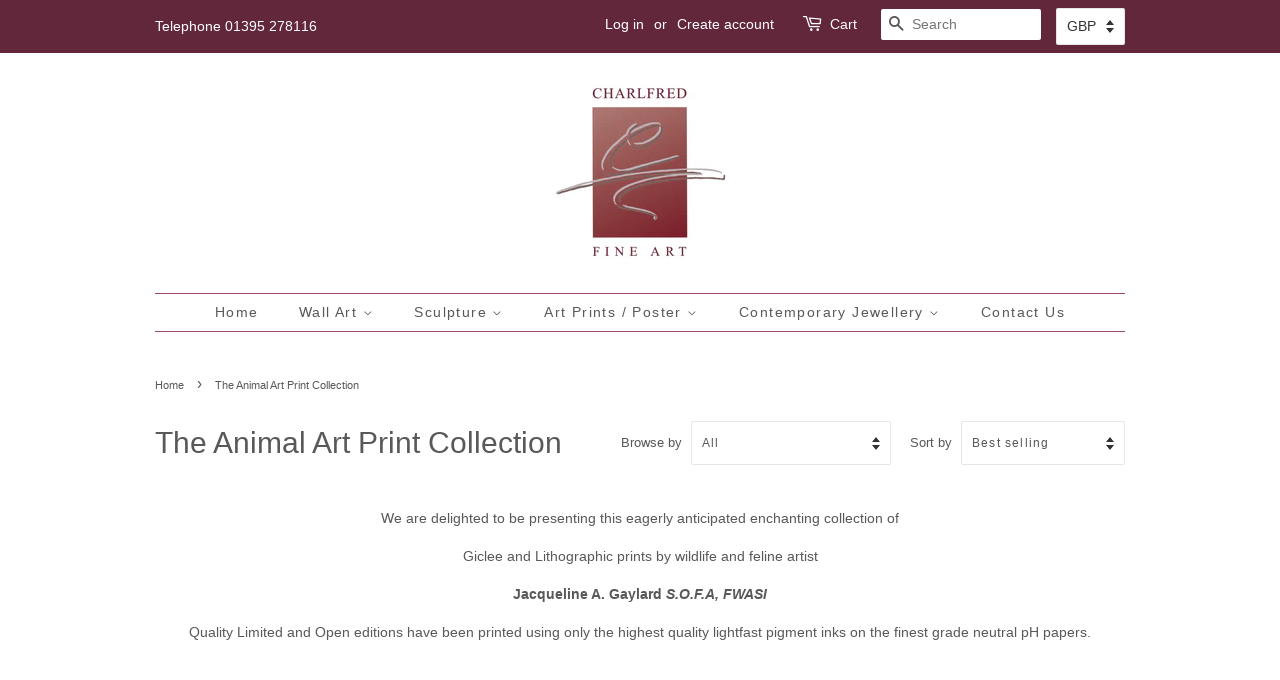

--- FILE ---
content_type: text/html; charset=utf-8
request_url: https://charlfredfineart.com/collections/the-animal-art-print-collection-jacqueline-gaylard
body_size: 29798
content:
<!doctype html>
<html class="no-js">
<head>

  <!-- Basic page needs ================================================== -->
  <meta charset="utf-8">
  <meta http-equiv="X-UA-Compatible" content="IE=edge,chrome=1">

  
  <link rel="shortcut icon" href="//charlfredfineart.com/cdn/shop/files/CFA_Logo_32x32.JPG?v=1615924173" type="image/png" />
  

  <!-- Title and description ================================================== -->
  <title>
  &#39;The Animal Art Print Collection&#39; - Limited Edition Prints/Posters &ndash; Charlfred Fine Art
  </title>

  
  <meta name="description" content="&#39;The Animal Art Print Collection&#39; by Charlfred Fine Art. We are delighted to be presenting this eagerly anticipated enchanting collection of Giclee and Lithographic prints by wildlife and feline artist Jacqueline A. Gaylard S.O.F.A, FWASI Quality Limited and Open editions have been printed using only the highest quality lightfast pigment inks on the finest grade neutral pH papers.">
  

  <!-- Social meta ================================================== -->
  <!-- /snippets/social-meta-tags.liquid -->




<meta property="og:site_name" content="Charlfred Fine Art">
<meta property="og:url" content="https://charlfredfineart.com/collections/the-animal-art-print-collection-jacqueline-gaylard">
<meta property="og:title" content="The Animal Art Print Collection">
<meta property="og:type" content="product.group">
<meta property="og:description" content="&#39;The Animal Art Print Collection&#39; by Charlfred Fine Art. We are delighted to be presenting this eagerly anticipated enchanting collection of Giclee and Lithographic prints by wildlife and feline artist Jacqueline A. Gaylard S.O.F.A, FWASI Quality Limited and Open editions have been printed using only the highest quality lightfast pigment inks on the finest grade neutral pH papers.">

<meta property="og:image" content="http://charlfredfineart.com/cdn/shop/collections/Country-living-pheasant-bird-wildlife-art-print-animal-art-artist-Jacqueline-Gaylard_1200x1200.jpg?v=1603899677">
<meta property="og:image:secure_url" content="https://charlfredfineart.com/cdn/shop/collections/Country-living-pheasant-bird-wildlife-art-print-animal-art-artist-Jacqueline-Gaylard_1200x1200.jpg?v=1603899677">


  <meta name="twitter:site" content="@JGaylardArt">

<meta name="twitter:card" content="summary_large_image">
<meta name="twitter:title" content="The Animal Art Print Collection">
<meta name="twitter:description" content="&#39;The Animal Art Print Collection&#39; by Charlfred Fine Art. We are delighted to be presenting this eagerly anticipated enchanting collection of Giclee and Lithographic prints by wildlife and feline artist Jacqueline A. Gaylard S.O.F.A, FWASI Quality Limited and Open editions have been printed using only the highest quality lightfast pigment inks on the finest grade neutral pH papers.">


  <!-- Helpers ================================================== -->
  <link rel="canonical" href="https://charlfredfineart.com/collections/the-animal-art-print-collection-jacqueline-gaylard">
  <meta name="viewport" content="width=device-width,initial-scale=1">
  <meta name="theme-color" content="#a14b68">

  <!-- CSS ================================================== -->
  <link href="//charlfredfineart.com/cdn/shop/t/7/assets/timber.scss.css?v=167343739778665955861759260678" rel="stylesheet" type="text/css" media="all" />
  <link href="//charlfredfineart.com/cdn/shop/t/7/assets/theme.scss.css?v=94583729148143873101759260677" rel="stylesheet" type="text/css" media="all" />

  <script>
    window.theme = window.theme || {};

    var theme = {
      strings: {
        addToCart: "Add to Cart",
        soldOut: "SOLD",
        unavailable: "Unavailable",
        zoomClose: "Close (Esc)",
        zoomPrev: "Previous (Left arrow key)",
        zoomNext: "Next (Right arrow key)",
        addressError: "Error looking up that address",
        addressNoResults: "No results for that address",
        addressQueryLimit: "You have exceeded the Google API usage limit. Consider upgrading to a \u003ca href=\"https:\/\/developers.google.com\/maps\/premium\/usage-limits\"\u003ePremium Plan\u003c\/a\u003e.",
        authError: "There was a problem authenticating your Google Maps API Key."
      },
      settings: {
        // Adding some settings to allow the editor to update correctly when they are changed
        enableWideLayout: false,
        typeAccentTransform: false,
        typeAccentSpacing: true,
        baseFontSize: '14px',
        headerBaseFontSize: '30px',
        accentFontSize: '14px'
      },
      variables: {
        mediaQueryMedium: 'screen and (max-width: 768px)',
        bpSmall: false
      },
      moneyFormat: "\u003cspan class=money\u003e£{{amount}}\u003c\/span\u003e"
    }

    document.documentElement.className = document.documentElement.className.replace('no-js', 'supports-js');
  </script>

  <!-- Header hook for plugins ================================================== -->
  <script>window.performance && window.performance.mark && window.performance.mark('shopify.content_for_header.start');</script><meta id="shopify-digital-wallet" name="shopify-digital-wallet" content="/25658261576/digital_wallets/dialog">
<meta name="shopify-checkout-api-token" content="a957227d4d36f2c91f97e1cd81d49679">
<meta id="in-context-paypal-metadata" data-shop-id="25658261576" data-venmo-supported="false" data-environment="production" data-locale="en_US" data-paypal-v4="true" data-currency="GBP">
<link rel="alternate" type="application/atom+xml" title="Feed" href="/collections/the-animal-art-print-collection-jacqueline-gaylard.atom" />
<link rel="next" href="/collections/the-animal-art-print-collection-jacqueline-gaylard?page=2">
<link rel="alternate" type="application/json+oembed" href="https://charlfredfineart.com/collections/the-animal-art-print-collection-jacqueline-gaylard.oembed">
<script async="async" src="/checkouts/internal/preloads.js?locale=en-GB"></script>
<link rel="preconnect" href="https://shop.app" crossorigin="anonymous">
<script async="async" src="https://shop.app/checkouts/internal/preloads.js?locale=en-GB&shop_id=25658261576" crossorigin="anonymous"></script>
<script id="apple-pay-shop-capabilities" type="application/json">{"shopId":25658261576,"countryCode":"GB","currencyCode":"GBP","merchantCapabilities":["supports3DS"],"merchantId":"gid:\/\/shopify\/Shop\/25658261576","merchantName":"Charlfred Fine Art","requiredBillingContactFields":["postalAddress","email","phone"],"requiredShippingContactFields":["postalAddress","email","phone"],"shippingType":"shipping","supportedNetworks":["visa","maestro","masterCard","amex","discover","elo"],"total":{"type":"pending","label":"Charlfred Fine Art","amount":"1.00"},"shopifyPaymentsEnabled":true,"supportsSubscriptions":true}</script>
<script id="shopify-features" type="application/json">{"accessToken":"a957227d4d36f2c91f97e1cd81d49679","betas":["rich-media-storefront-analytics"],"domain":"charlfredfineart.com","predictiveSearch":true,"shopId":25658261576,"locale":"en"}</script>
<script>var Shopify = Shopify || {};
Shopify.shop = "charlfredfineart.myshopify.com";
Shopify.locale = "en";
Shopify.currency = {"active":"GBP","rate":"1.0"};
Shopify.country = "GB";
Shopify.theme = {"name":"Copy of 12\/06\/20","id":101781962916,"schema_name":"Minimal","schema_version":"11.1.0","theme_store_id":380,"role":"main"};
Shopify.theme.handle = "null";
Shopify.theme.style = {"id":null,"handle":null};
Shopify.cdnHost = "charlfredfineart.com/cdn";
Shopify.routes = Shopify.routes || {};
Shopify.routes.root = "/";</script>
<script type="module">!function(o){(o.Shopify=o.Shopify||{}).modules=!0}(window);</script>
<script>!function(o){function n(){var o=[];function n(){o.push(Array.prototype.slice.apply(arguments))}return n.q=o,n}var t=o.Shopify=o.Shopify||{};t.loadFeatures=n(),t.autoloadFeatures=n()}(window);</script>
<script>
  window.ShopifyPay = window.ShopifyPay || {};
  window.ShopifyPay.apiHost = "shop.app\/pay";
  window.ShopifyPay.redirectState = null;
</script>
<script id="shop-js-analytics" type="application/json">{"pageType":"collection"}</script>
<script defer="defer" async type="module" src="//charlfredfineart.com/cdn/shopifycloud/shop-js/modules/v2/client.init-shop-cart-sync_BT-GjEfc.en.esm.js"></script>
<script defer="defer" async type="module" src="//charlfredfineart.com/cdn/shopifycloud/shop-js/modules/v2/chunk.common_D58fp_Oc.esm.js"></script>
<script defer="defer" async type="module" src="//charlfredfineart.com/cdn/shopifycloud/shop-js/modules/v2/chunk.modal_xMitdFEc.esm.js"></script>
<script type="module">
  await import("//charlfredfineart.com/cdn/shopifycloud/shop-js/modules/v2/client.init-shop-cart-sync_BT-GjEfc.en.esm.js");
await import("//charlfredfineart.com/cdn/shopifycloud/shop-js/modules/v2/chunk.common_D58fp_Oc.esm.js");
await import("//charlfredfineart.com/cdn/shopifycloud/shop-js/modules/v2/chunk.modal_xMitdFEc.esm.js");

  window.Shopify.SignInWithShop?.initShopCartSync?.({"fedCMEnabled":true,"windoidEnabled":true});

</script>
<script>
  window.Shopify = window.Shopify || {};
  if (!window.Shopify.featureAssets) window.Shopify.featureAssets = {};
  window.Shopify.featureAssets['shop-js'] = {"shop-cart-sync":["modules/v2/client.shop-cart-sync_DZOKe7Ll.en.esm.js","modules/v2/chunk.common_D58fp_Oc.esm.js","modules/v2/chunk.modal_xMitdFEc.esm.js"],"init-fed-cm":["modules/v2/client.init-fed-cm_B6oLuCjv.en.esm.js","modules/v2/chunk.common_D58fp_Oc.esm.js","modules/v2/chunk.modal_xMitdFEc.esm.js"],"shop-cash-offers":["modules/v2/client.shop-cash-offers_D2sdYoxE.en.esm.js","modules/v2/chunk.common_D58fp_Oc.esm.js","modules/v2/chunk.modal_xMitdFEc.esm.js"],"shop-login-button":["modules/v2/client.shop-login-button_QeVjl5Y3.en.esm.js","modules/v2/chunk.common_D58fp_Oc.esm.js","modules/v2/chunk.modal_xMitdFEc.esm.js"],"pay-button":["modules/v2/client.pay-button_DXTOsIq6.en.esm.js","modules/v2/chunk.common_D58fp_Oc.esm.js","modules/v2/chunk.modal_xMitdFEc.esm.js"],"shop-button":["modules/v2/client.shop-button_DQZHx9pm.en.esm.js","modules/v2/chunk.common_D58fp_Oc.esm.js","modules/v2/chunk.modal_xMitdFEc.esm.js"],"avatar":["modules/v2/client.avatar_BTnouDA3.en.esm.js"],"init-windoid":["modules/v2/client.init-windoid_CR1B-cfM.en.esm.js","modules/v2/chunk.common_D58fp_Oc.esm.js","modules/v2/chunk.modal_xMitdFEc.esm.js"],"init-shop-for-new-customer-accounts":["modules/v2/client.init-shop-for-new-customer-accounts_C_vY_xzh.en.esm.js","modules/v2/client.shop-login-button_QeVjl5Y3.en.esm.js","modules/v2/chunk.common_D58fp_Oc.esm.js","modules/v2/chunk.modal_xMitdFEc.esm.js"],"init-shop-email-lookup-coordinator":["modules/v2/client.init-shop-email-lookup-coordinator_BI7n9ZSv.en.esm.js","modules/v2/chunk.common_D58fp_Oc.esm.js","modules/v2/chunk.modal_xMitdFEc.esm.js"],"init-shop-cart-sync":["modules/v2/client.init-shop-cart-sync_BT-GjEfc.en.esm.js","modules/v2/chunk.common_D58fp_Oc.esm.js","modules/v2/chunk.modal_xMitdFEc.esm.js"],"shop-toast-manager":["modules/v2/client.shop-toast-manager_DiYdP3xc.en.esm.js","modules/v2/chunk.common_D58fp_Oc.esm.js","modules/v2/chunk.modal_xMitdFEc.esm.js"],"init-customer-accounts":["modules/v2/client.init-customer-accounts_D9ZNqS-Q.en.esm.js","modules/v2/client.shop-login-button_QeVjl5Y3.en.esm.js","modules/v2/chunk.common_D58fp_Oc.esm.js","modules/v2/chunk.modal_xMitdFEc.esm.js"],"init-customer-accounts-sign-up":["modules/v2/client.init-customer-accounts-sign-up_iGw4briv.en.esm.js","modules/v2/client.shop-login-button_QeVjl5Y3.en.esm.js","modules/v2/chunk.common_D58fp_Oc.esm.js","modules/v2/chunk.modal_xMitdFEc.esm.js"],"shop-follow-button":["modules/v2/client.shop-follow-button_CqMgW2wH.en.esm.js","modules/v2/chunk.common_D58fp_Oc.esm.js","modules/v2/chunk.modal_xMitdFEc.esm.js"],"checkout-modal":["modules/v2/client.checkout-modal_xHeaAweL.en.esm.js","modules/v2/chunk.common_D58fp_Oc.esm.js","modules/v2/chunk.modal_xMitdFEc.esm.js"],"shop-login":["modules/v2/client.shop-login_D91U-Q7h.en.esm.js","modules/v2/chunk.common_D58fp_Oc.esm.js","modules/v2/chunk.modal_xMitdFEc.esm.js"],"lead-capture":["modules/v2/client.lead-capture_BJmE1dJe.en.esm.js","modules/v2/chunk.common_D58fp_Oc.esm.js","modules/v2/chunk.modal_xMitdFEc.esm.js"],"payment-terms":["modules/v2/client.payment-terms_Ci9AEqFq.en.esm.js","modules/v2/chunk.common_D58fp_Oc.esm.js","modules/v2/chunk.modal_xMitdFEc.esm.js"]};
</script>
<script>(function() {
  var isLoaded = false;
  function asyncLoad() {
    if (isLoaded) return;
    isLoaded = true;
    var urls = ["https:\/\/apps.synctrack.io\/cta-buttons\/\/cta-group-button.js?v=1652243214\u0026shop=charlfredfineart.myshopify.com"];
    for (var i = 0; i < urls.length; i++) {
      var s = document.createElement('script');
      s.type = 'text/javascript';
      s.async = true;
      s.src = urls[i];
      var x = document.getElementsByTagName('script')[0];
      x.parentNode.insertBefore(s, x);
    }
  };
  if(window.attachEvent) {
    window.attachEvent('onload', asyncLoad);
  } else {
    window.addEventListener('load', asyncLoad, false);
  }
})();</script>
<script id="__st">var __st={"a":25658261576,"offset":0,"reqid":"76f4ed6e-a314-4172-ab66-9b2001a096f4-1769134544","pageurl":"charlfredfineart.com\/collections\/the-animal-art-print-collection-jacqueline-gaylard","u":"07d55357771c","p":"collection","rtyp":"collection","rid":228454957220};</script>
<script>window.ShopifyPaypalV4VisibilityTracking = true;</script>
<script id="captcha-bootstrap">!function(){'use strict';const t='contact',e='account',n='new_comment',o=[[t,t],['blogs',n],['comments',n],[t,'customer']],c=[[e,'customer_login'],[e,'guest_login'],[e,'recover_customer_password'],[e,'create_customer']],r=t=>t.map((([t,e])=>`form[action*='/${t}']:not([data-nocaptcha='true']) input[name='form_type'][value='${e}']`)).join(','),a=t=>()=>t?[...document.querySelectorAll(t)].map((t=>t.form)):[];function s(){const t=[...o],e=r(t);return a(e)}const i='password',u='form_key',d=['recaptcha-v3-token','g-recaptcha-response','h-captcha-response',i],f=()=>{try{return window.sessionStorage}catch{return}},m='__shopify_v',_=t=>t.elements[u];function p(t,e,n=!1){try{const o=window.sessionStorage,c=JSON.parse(o.getItem(e)),{data:r}=function(t){const{data:e,action:n}=t;return t[m]||n?{data:e,action:n}:{data:t,action:n}}(c);for(const[e,n]of Object.entries(r))t.elements[e]&&(t.elements[e].value=n);n&&o.removeItem(e)}catch(o){console.error('form repopulation failed',{error:o})}}const l='form_type',E='cptcha';function T(t){t.dataset[E]=!0}const w=window,h=w.document,L='Shopify',v='ce_forms',y='captcha';let A=!1;((t,e)=>{const n=(g='f06e6c50-85a8-45c8-87d0-21a2b65856fe',I='https://cdn.shopify.com/shopifycloud/storefront-forms-hcaptcha/ce_storefront_forms_captcha_hcaptcha.v1.5.2.iife.js',D={infoText:'Protected by hCaptcha',privacyText:'Privacy',termsText:'Terms'},(t,e,n)=>{const o=w[L][v],c=o.bindForm;if(c)return c(t,g,e,D).then(n);var r;o.q.push([[t,g,e,D],n]),r=I,A||(h.body.append(Object.assign(h.createElement('script'),{id:'captcha-provider',async:!0,src:r})),A=!0)});var g,I,D;w[L]=w[L]||{},w[L][v]=w[L][v]||{},w[L][v].q=[],w[L][y]=w[L][y]||{},w[L][y].protect=function(t,e){n(t,void 0,e),T(t)},Object.freeze(w[L][y]),function(t,e,n,w,h,L){const[v,y,A,g]=function(t,e,n){const i=e?o:[],u=t?c:[],d=[...i,...u],f=r(d),m=r(i),_=r(d.filter((([t,e])=>n.includes(e))));return[a(f),a(m),a(_),s()]}(w,h,L),I=t=>{const e=t.target;return e instanceof HTMLFormElement?e:e&&e.form},D=t=>v().includes(t);t.addEventListener('submit',(t=>{const e=I(t);if(!e)return;const n=D(e)&&!e.dataset.hcaptchaBound&&!e.dataset.recaptchaBound,o=_(e),c=g().includes(e)&&(!o||!o.value);(n||c)&&t.preventDefault(),c&&!n&&(function(t){try{if(!f())return;!function(t){const e=f();if(!e)return;const n=_(t);if(!n)return;const o=n.value;o&&e.removeItem(o)}(t);const e=Array.from(Array(32),(()=>Math.random().toString(36)[2])).join('');!function(t,e){_(t)||t.append(Object.assign(document.createElement('input'),{type:'hidden',name:u})),t.elements[u].value=e}(t,e),function(t,e){const n=f();if(!n)return;const o=[...t.querySelectorAll(`input[type='${i}']`)].map((({name:t})=>t)),c=[...d,...o],r={};for(const[a,s]of new FormData(t).entries())c.includes(a)||(r[a]=s);n.setItem(e,JSON.stringify({[m]:1,action:t.action,data:r}))}(t,e)}catch(e){console.error('failed to persist form',e)}}(e),e.submit())}));const S=(t,e)=>{t&&!t.dataset[E]&&(n(t,e.some((e=>e===t))),T(t))};for(const o of['focusin','change'])t.addEventListener(o,(t=>{const e=I(t);D(e)&&S(e,y())}));const B=e.get('form_key'),M=e.get(l),P=B&&M;t.addEventListener('DOMContentLoaded',(()=>{const t=y();if(P)for(const e of t)e.elements[l].value===M&&p(e,B);[...new Set([...A(),...v().filter((t=>'true'===t.dataset.shopifyCaptcha))])].forEach((e=>S(e,t)))}))}(h,new URLSearchParams(w.location.search),n,t,e,['guest_login'])})(!0,!0)}();</script>
<script integrity="sha256-4kQ18oKyAcykRKYeNunJcIwy7WH5gtpwJnB7kiuLZ1E=" data-source-attribution="shopify.loadfeatures" defer="defer" src="//charlfredfineart.com/cdn/shopifycloud/storefront/assets/storefront/load_feature-a0a9edcb.js" crossorigin="anonymous"></script>
<script crossorigin="anonymous" defer="defer" src="//charlfredfineart.com/cdn/shopifycloud/storefront/assets/shopify_pay/storefront-65b4c6d7.js?v=20250812"></script>
<script data-source-attribution="shopify.dynamic_checkout.dynamic.init">var Shopify=Shopify||{};Shopify.PaymentButton=Shopify.PaymentButton||{isStorefrontPortableWallets:!0,init:function(){window.Shopify.PaymentButton.init=function(){};var t=document.createElement("script");t.src="https://charlfredfineart.com/cdn/shopifycloud/portable-wallets/latest/portable-wallets.en.js",t.type="module",document.head.appendChild(t)}};
</script>
<script data-source-attribution="shopify.dynamic_checkout.buyer_consent">
  function portableWalletsHideBuyerConsent(e){var t=document.getElementById("shopify-buyer-consent"),n=document.getElementById("shopify-subscription-policy-button");t&&n&&(t.classList.add("hidden"),t.setAttribute("aria-hidden","true"),n.removeEventListener("click",e))}function portableWalletsShowBuyerConsent(e){var t=document.getElementById("shopify-buyer-consent"),n=document.getElementById("shopify-subscription-policy-button");t&&n&&(t.classList.remove("hidden"),t.removeAttribute("aria-hidden"),n.addEventListener("click",e))}window.Shopify?.PaymentButton&&(window.Shopify.PaymentButton.hideBuyerConsent=portableWalletsHideBuyerConsent,window.Shopify.PaymentButton.showBuyerConsent=portableWalletsShowBuyerConsent);
</script>
<script data-source-attribution="shopify.dynamic_checkout.cart.bootstrap">document.addEventListener("DOMContentLoaded",(function(){function t(){return document.querySelector("shopify-accelerated-checkout-cart, shopify-accelerated-checkout")}if(t())Shopify.PaymentButton.init();else{new MutationObserver((function(e,n){t()&&(Shopify.PaymentButton.init(),n.disconnect())})).observe(document.body,{childList:!0,subtree:!0})}}));
</script>
<link id="shopify-accelerated-checkout-styles" rel="stylesheet" media="screen" href="https://charlfredfineart.com/cdn/shopifycloud/portable-wallets/latest/accelerated-checkout-backwards-compat.css" crossorigin="anonymous">
<style id="shopify-accelerated-checkout-cart">
        #shopify-buyer-consent {
  margin-top: 1em;
  display: inline-block;
  width: 100%;
}

#shopify-buyer-consent.hidden {
  display: none;
}

#shopify-subscription-policy-button {
  background: none;
  border: none;
  padding: 0;
  text-decoration: underline;
  font-size: inherit;
  cursor: pointer;
}

#shopify-subscription-policy-button::before {
  box-shadow: none;
}

      </style>

<script>window.performance && window.performance.mark && window.performance.mark('shopify.content_for_header.end');</script>

  <script src="//charlfredfineart.com/cdn/shop/t/7/assets/jquery-2.2.3.min.js?v=58211863146907186831591978626" type="text/javascript"></script>

  <script src="//charlfredfineart.com/cdn/shop/t/7/assets/lazysizes.min.js?v=155223123402716617051591978627" async="async"></script>

  
  

<!-- BEGIN app block: shopify://apps/beast-currency-converter/blocks/doubly/267afa86-a419-4d5b-a61b-556038e7294d -->


	<script>
		var DoublyGlobalCurrency, catchXHR = true, bccAppVersion = 1;
       	var DoublyGlobal = {
			theme : 'no_theme',
			spanClass : 'money',
			cookieName : '_g1586963602',
			ratesUrl :  'https://init.grizzlyapps.com/9e32c84f0db4f7b1eb40c32bdb0bdea9',
			geoUrl : 'https://currency.grizzlyapps.com/83d400c612f9a099fab8f76dcab73a48',
			shopCurrency : 'GBP',
            allowedCurrencies : '["GBP","USD","EUR","CAD","AUD"]',
			countriesJSON : '[]',
			currencyMessage : 'All orders are processed in GBP. While the content of your cart is currently displayed in <span class="selected-currency"></span>, you will checkout using GBP at the most current exchange rate.',
            currencyFormat : 'money_with_currency_format',
			euroFormat : 'amount',
            removeDecimals : 0,
            roundDecimals : 0,
            roundTo : '99',
            autoSwitch : 0,
			showPriceOnHover : 0,
            showCurrencyMessage : false,
			hideConverter : '',
			forceJqueryLoad : false,
			beeketing : true,
			themeScript : '',
			customerScriptBefore : '',
			customerScriptAfter : '',
			debug: false
		};

		<!-- inline script: fixes + various plugin js functions -->
		DoublyGlobal.themeScript = "if(DoublyGlobal.debug) debugger;jQueryGrizzly('head').append('<style> .doubly-wrapper { margin:0px 0 0 15px; } .doubly-message { margin:30px 0 0 0 } <\/style>'); jQueryGrizzly('.header-bar__right').find('.header-bar__module').last().after('<div class=\"doubly-wrapper\"><\/div>'); jQueryGrizzly('.post-large--hide .cart-page-link').before('<div class=\"doubly-wrapper\"><\/div>'); if (jQueryGrizzly('form.cart .doubly-message').length==0) { jQueryGrizzly('.cart__row').last().before('<div class=\"doubly-message\"><\/div>'); }";
                DoublyGlobal.addSelect = function(){
                    /* add select in select wrapper or body */  
                    if (jQueryGrizzly('.doubly-wrapper').length>0) { 
                        var doublyWrapper = '.doubly-wrapper';
                    } else if (jQueryGrizzly('.doubly-float').length==0) {
                        var doublyWrapper = '.doubly-float';
                        jQueryGrizzly('body').append('<div class="doubly-float"></div>');
                    }
                    document.querySelectorAll(doublyWrapper).forEach(function(el) {
                        el.insertAdjacentHTML('afterbegin', '<select class="currency-switcher" name="doubly-currencies"><option value="GBP">GBP</option><option value="USD">USD</option><option value="EUR">EUR</option><option value="CAD">CAD</option><option value="AUD">AUD</option></select>');
                    });
                }
		var bbb = "";
	</script>
	
	
	<!-- inline styles -->
	<style> 
		
		
		.layered-currency-switcher{width:auto;float:right;padding:0 0 0 50px;margin:0px;}.layered-currency-switcher li{display:block;float:left;font-size:15px;margin:0px;}.layered-currency-switcher li button.currency-switcher-btn{width:auto;height:auto;margin-bottom:0px;background:#fff;font-family:Arial!important;line-height:18px;border:1px solid #dadada;border-radius:25px;color:#9a9a9a;float:left;font-weight:700;margin-left:-46px;min-width:90px;position:relative;text-align:center;text-decoration:none;padding:10px 11px 10px 49px}.price-on-hover,.price-on-hover-wrapper{font-size:15px!important;line-height:25px!important}.layered-currency-switcher li button.currency-switcher-btn:focus{outline:0;-webkit-outline:none;-moz-outline:none;-o-outline:none}.layered-currency-switcher li button.currency-switcher-btn:hover{background:#ddf6cf;border-color:#a9d092;color:#89b171}.layered-currency-switcher li button.currency-switcher-btn span{display:none}.layered-currency-switcher li button.currency-switcher-btn:first-child{border-radius:25px}.layered-currency-switcher li button.currency-switcher-btn.selected{background:#de4c39;border-color:#de4c39;color:#fff;z-index:99;padding-left:23px!important;padding-right:23px!important}.layered-currency-switcher li button.currency-switcher-btn.selected span{display:inline-block}.doubly,.money{position:relative; font-weight:inherit !important; font-size:inherit !important;text-decoration:inherit !important;}.price-on-hover-wrapper{position:absolute;left:-50%;text-align:center;width:200%;top:110%;z-index:100000000}.price-on-hover{background:#333;border-color:#FFF!important;padding:2px 5px 3px;font-weight:400;border-radius:5px;font-family:Helvetica Neue,Arial;color:#fff;border:0}.price-on-hover:after{content:\"\";position:absolute;left:50%;margin-left:-4px;margin-top:-2px;width:0;height:0;border-bottom:solid 4px #333;border-left:solid 4px transparent;border-right:solid 4px transparent}.doubly-message{margin:5px 0}.doubly-wrapper{float:right}.doubly-float{position:fixed;bottom:10px;left:10px;right:auto;z-index:100000;}select.currency-switcher{margin:0px; position:relative; top:auto;}.price-on-hover { background-color: #333333 !important; color: #FFFFFF !important; } .price-on-hover:after { border-bottom-color: #333333 !important;}
	</style>
	
	<script src="https://cdn.shopify.com/extensions/01997e3d-dbe8-7f57-a70f-4120f12c2b07/currency-54/assets/doubly.js" async data-no-instant></script>



<!-- END app block --><link href="https://monorail-edge.shopifysvc.com" rel="dns-prefetch">
<script>(function(){if ("sendBeacon" in navigator && "performance" in window) {try {var session_token_from_headers = performance.getEntriesByType('navigation')[0].serverTiming.find(x => x.name == '_s').description;} catch {var session_token_from_headers = undefined;}var session_cookie_matches = document.cookie.match(/_shopify_s=([^;]*)/);var session_token_from_cookie = session_cookie_matches && session_cookie_matches.length === 2 ? session_cookie_matches[1] : "";var session_token = session_token_from_headers || session_token_from_cookie || "";function handle_abandonment_event(e) {var entries = performance.getEntries().filter(function(entry) {return /monorail-edge.shopifysvc.com/.test(entry.name);});if (!window.abandonment_tracked && entries.length === 0) {window.abandonment_tracked = true;var currentMs = Date.now();var navigation_start = performance.timing.navigationStart;var payload = {shop_id: 25658261576,url: window.location.href,navigation_start,duration: currentMs - navigation_start,session_token,page_type: "collection"};window.navigator.sendBeacon("https://monorail-edge.shopifysvc.com/v1/produce", JSON.stringify({schema_id: "online_store_buyer_site_abandonment/1.1",payload: payload,metadata: {event_created_at_ms: currentMs,event_sent_at_ms: currentMs}}));}}window.addEventListener('pagehide', handle_abandonment_event);}}());</script>
<script id="web-pixels-manager-setup">(function e(e,d,r,n,o){if(void 0===o&&(o={}),!Boolean(null===(a=null===(i=window.Shopify)||void 0===i?void 0:i.analytics)||void 0===a?void 0:a.replayQueue)){var i,a;window.Shopify=window.Shopify||{};var t=window.Shopify;t.analytics=t.analytics||{};var s=t.analytics;s.replayQueue=[],s.publish=function(e,d,r){return s.replayQueue.push([e,d,r]),!0};try{self.performance.mark("wpm:start")}catch(e){}var l=function(){var e={modern:/Edge?\/(1{2}[4-9]|1[2-9]\d|[2-9]\d{2}|\d{4,})\.\d+(\.\d+|)|Firefox\/(1{2}[4-9]|1[2-9]\d|[2-9]\d{2}|\d{4,})\.\d+(\.\d+|)|Chrom(ium|e)\/(9{2}|\d{3,})\.\d+(\.\d+|)|(Maci|X1{2}).+ Version\/(15\.\d+|(1[6-9]|[2-9]\d|\d{3,})\.\d+)([,.]\d+|)( \(\w+\)|)( Mobile\/\w+|) Safari\/|Chrome.+OPR\/(9{2}|\d{3,})\.\d+\.\d+|(CPU[ +]OS|iPhone[ +]OS|CPU[ +]iPhone|CPU IPhone OS|CPU iPad OS)[ +]+(15[._]\d+|(1[6-9]|[2-9]\d|\d{3,})[._]\d+)([._]\d+|)|Android:?[ /-](13[3-9]|1[4-9]\d|[2-9]\d{2}|\d{4,})(\.\d+|)(\.\d+|)|Android.+Firefox\/(13[5-9]|1[4-9]\d|[2-9]\d{2}|\d{4,})\.\d+(\.\d+|)|Android.+Chrom(ium|e)\/(13[3-9]|1[4-9]\d|[2-9]\d{2}|\d{4,})\.\d+(\.\d+|)|SamsungBrowser\/([2-9]\d|\d{3,})\.\d+/,legacy:/Edge?\/(1[6-9]|[2-9]\d|\d{3,})\.\d+(\.\d+|)|Firefox\/(5[4-9]|[6-9]\d|\d{3,})\.\d+(\.\d+|)|Chrom(ium|e)\/(5[1-9]|[6-9]\d|\d{3,})\.\d+(\.\d+|)([\d.]+$|.*Safari\/(?![\d.]+ Edge\/[\d.]+$))|(Maci|X1{2}).+ Version\/(10\.\d+|(1[1-9]|[2-9]\d|\d{3,})\.\d+)([,.]\d+|)( \(\w+\)|)( Mobile\/\w+|) Safari\/|Chrome.+OPR\/(3[89]|[4-9]\d|\d{3,})\.\d+\.\d+|(CPU[ +]OS|iPhone[ +]OS|CPU[ +]iPhone|CPU IPhone OS|CPU iPad OS)[ +]+(10[._]\d+|(1[1-9]|[2-9]\d|\d{3,})[._]\d+)([._]\d+|)|Android:?[ /-](13[3-9]|1[4-9]\d|[2-9]\d{2}|\d{4,})(\.\d+|)(\.\d+|)|Mobile Safari.+OPR\/([89]\d|\d{3,})\.\d+\.\d+|Android.+Firefox\/(13[5-9]|1[4-9]\d|[2-9]\d{2}|\d{4,})\.\d+(\.\d+|)|Android.+Chrom(ium|e)\/(13[3-9]|1[4-9]\d|[2-9]\d{2}|\d{4,})\.\d+(\.\d+|)|Android.+(UC? ?Browser|UCWEB|U3)[ /]?(15\.([5-9]|\d{2,})|(1[6-9]|[2-9]\d|\d{3,})\.\d+)\.\d+|SamsungBrowser\/(5\.\d+|([6-9]|\d{2,})\.\d+)|Android.+MQ{2}Browser\/(14(\.(9|\d{2,})|)|(1[5-9]|[2-9]\d|\d{3,})(\.\d+|))(\.\d+|)|K[Aa][Ii]OS\/(3\.\d+|([4-9]|\d{2,})\.\d+)(\.\d+|)/},d=e.modern,r=e.legacy,n=navigator.userAgent;return n.match(d)?"modern":n.match(r)?"legacy":"unknown"}(),u="modern"===l?"modern":"legacy",c=(null!=n?n:{modern:"",legacy:""})[u],f=function(e){return[e.baseUrl,"/wpm","/b",e.hashVersion,"modern"===e.buildTarget?"m":"l",".js"].join("")}({baseUrl:d,hashVersion:r,buildTarget:u}),m=function(e){var d=e.version,r=e.bundleTarget,n=e.surface,o=e.pageUrl,i=e.monorailEndpoint;return{emit:function(e){var a=e.status,t=e.errorMsg,s=(new Date).getTime(),l=JSON.stringify({metadata:{event_sent_at_ms:s},events:[{schema_id:"web_pixels_manager_load/3.1",payload:{version:d,bundle_target:r,page_url:o,status:a,surface:n,error_msg:t},metadata:{event_created_at_ms:s}}]});if(!i)return console&&console.warn&&console.warn("[Web Pixels Manager] No Monorail endpoint provided, skipping logging."),!1;try{return self.navigator.sendBeacon.bind(self.navigator)(i,l)}catch(e){}var u=new XMLHttpRequest;try{return u.open("POST",i,!0),u.setRequestHeader("Content-Type","text/plain"),u.send(l),!0}catch(e){return console&&console.warn&&console.warn("[Web Pixels Manager] Got an unhandled error while logging to Monorail."),!1}}}}({version:r,bundleTarget:l,surface:e.surface,pageUrl:self.location.href,monorailEndpoint:e.monorailEndpoint});try{o.browserTarget=l,function(e){var d=e.src,r=e.async,n=void 0===r||r,o=e.onload,i=e.onerror,a=e.sri,t=e.scriptDataAttributes,s=void 0===t?{}:t,l=document.createElement("script"),u=document.querySelector("head"),c=document.querySelector("body");if(l.async=n,l.src=d,a&&(l.integrity=a,l.crossOrigin="anonymous"),s)for(var f in s)if(Object.prototype.hasOwnProperty.call(s,f))try{l.dataset[f]=s[f]}catch(e){}if(o&&l.addEventListener("load",o),i&&l.addEventListener("error",i),u)u.appendChild(l);else{if(!c)throw new Error("Did not find a head or body element to append the script");c.appendChild(l)}}({src:f,async:!0,onload:function(){if(!function(){var e,d;return Boolean(null===(d=null===(e=window.Shopify)||void 0===e?void 0:e.analytics)||void 0===d?void 0:d.initialized)}()){var d=window.webPixelsManager.init(e)||void 0;if(d){var r=window.Shopify.analytics;r.replayQueue.forEach((function(e){var r=e[0],n=e[1],o=e[2];d.publishCustomEvent(r,n,o)})),r.replayQueue=[],r.publish=d.publishCustomEvent,r.visitor=d.visitor,r.initialized=!0}}},onerror:function(){return m.emit({status:"failed",errorMsg:"".concat(f," has failed to load")})},sri:function(e){var d=/^sha384-[A-Za-z0-9+/=]+$/;return"string"==typeof e&&d.test(e)}(c)?c:"",scriptDataAttributes:o}),m.emit({status:"loading"})}catch(e){m.emit({status:"failed",errorMsg:(null==e?void 0:e.message)||"Unknown error"})}}})({shopId: 25658261576,storefrontBaseUrl: "https://charlfredfineart.com",extensionsBaseUrl: "https://extensions.shopifycdn.com/cdn/shopifycloud/web-pixels-manager",monorailEndpoint: "https://monorail-edge.shopifysvc.com/unstable/produce_batch",surface: "storefront-renderer",enabledBetaFlags: ["2dca8a86"],webPixelsConfigList: [{"id":"899383675","configuration":"{\"config\":\"{\\\"pixel_id\\\":\\\"G-EL0W44ZEXH\\\",\\\"gtag_events\\\":[{\\\"type\\\":\\\"purchase\\\",\\\"action_label\\\":\\\"G-EL0W44ZEXH\\\"},{\\\"type\\\":\\\"page_view\\\",\\\"action_label\\\":\\\"G-EL0W44ZEXH\\\"},{\\\"type\\\":\\\"view_item\\\",\\\"action_label\\\":\\\"G-EL0W44ZEXH\\\"},{\\\"type\\\":\\\"search\\\",\\\"action_label\\\":\\\"G-EL0W44ZEXH\\\"},{\\\"type\\\":\\\"add_to_cart\\\",\\\"action_label\\\":\\\"G-EL0W44ZEXH\\\"},{\\\"type\\\":\\\"begin_checkout\\\",\\\"action_label\\\":\\\"G-EL0W44ZEXH\\\"},{\\\"type\\\":\\\"add_payment_info\\\",\\\"action_label\\\":\\\"G-EL0W44ZEXH\\\"}],\\\"enable_monitoring_mode\\\":false}\"}","eventPayloadVersion":"v1","runtimeContext":"OPEN","scriptVersion":"b2a88bafab3e21179ed38636efcd8a93","type":"APP","apiClientId":1780363,"privacyPurposes":[],"dataSharingAdjustments":{"protectedCustomerApprovalScopes":["read_customer_address","read_customer_email","read_customer_name","read_customer_personal_data","read_customer_phone"]}},{"id":"184582523","eventPayloadVersion":"v1","runtimeContext":"LAX","scriptVersion":"1","type":"CUSTOM","privacyPurposes":["ANALYTICS"],"name":"Google Analytics tag (migrated)"},{"id":"shopify-app-pixel","configuration":"{}","eventPayloadVersion":"v1","runtimeContext":"STRICT","scriptVersion":"0450","apiClientId":"shopify-pixel","type":"APP","privacyPurposes":["ANALYTICS","MARKETING"]},{"id":"shopify-custom-pixel","eventPayloadVersion":"v1","runtimeContext":"LAX","scriptVersion":"0450","apiClientId":"shopify-pixel","type":"CUSTOM","privacyPurposes":["ANALYTICS","MARKETING"]}],isMerchantRequest: false,initData: {"shop":{"name":"Charlfred Fine Art","paymentSettings":{"currencyCode":"GBP"},"myshopifyDomain":"charlfredfineart.myshopify.com","countryCode":"GB","storefrontUrl":"https:\/\/charlfredfineart.com"},"customer":null,"cart":null,"checkout":null,"productVariants":[],"purchasingCompany":null},},"https://charlfredfineart.com/cdn","fcfee988w5aeb613cpc8e4bc33m6693e112",{"modern":"","legacy":""},{"shopId":"25658261576","storefrontBaseUrl":"https:\/\/charlfredfineart.com","extensionBaseUrl":"https:\/\/extensions.shopifycdn.com\/cdn\/shopifycloud\/web-pixels-manager","surface":"storefront-renderer","enabledBetaFlags":"[\"2dca8a86\"]","isMerchantRequest":"false","hashVersion":"fcfee988w5aeb613cpc8e4bc33m6693e112","publish":"custom","events":"[[\"page_viewed\",{}],[\"collection_viewed\",{\"collection\":{\"id\":\"228454957220\",\"title\":\"The Animal Art Print Collection\",\"productVariants\":[{\"price\":{\"amount\":27.0,\"currencyCode\":\"GBP\"},\"product\":{\"title\":\"'A Place in the Sun' British Shorthair Blue Cream - Cat Art Print\",\"vendor\":\"Jacqueline Gaylard\",\"id\":\"4839370653836\",\"untranslatedTitle\":\"'A Place in the Sun' British Shorthair Blue Cream - Cat Art Print\",\"url\":\"\/products\/a-place-in-the-sun-british-shorthair-blue-cream-cat-art-print-jacqueline-gaylard\",\"type\":\"Print\"},\"id\":\"33198964211852\",\"image\":{\"src\":\"\/\/charlfredfineart.com\/cdn\/shop\/products\/a-place-in-the-sun-british-shorthair-blue-cream-cat-art-print-artist-J.-Gaylard.jpg?v=1604615007\"},\"sku\":\"\",\"title\":\"Print Only\",\"untranslatedTitle\":\"Print Only\"},{\"price\":{\"amount\":77.0,\"currencyCode\":\"GBP\"},\"product\":{\"title\":\"'Oystercatchers' Birds on Exe Estuary, Devon- Wildlife Art Print\",\"vendor\":\"Jacqueline Gaylard\",\"id\":\"4891498676364\",\"untranslatedTitle\":\"'Oystercatchers' Birds on Exe Estuary, Devon- Wildlife Art Print\",\"url\":\"\/products\/oystercatchers-exe-estuary-wildlife-art-print-jacqueline-gaylard\",\"type\":\"Print\"},\"id\":\"33359199076492\",\"image\":{\"src\":\"\/\/charlfredfineart.com\/cdn\/shop\/products\/Oystercatcher-birds-wildlife-art-print-animal-art-artist-Jacqueline-Gaylard.jpg?v=1593806031\"},\"sku\":\"\",\"title\":\"Print Only\",\"untranslatedTitle\":\"Print Only\"},{\"price\":{\"amount\":68.0,\"currencyCode\":\"GBP\"},\"product\":{\"title\":\"'Quick Dip' Otter - Wildlife Art Print\",\"vendor\":\"Jacqueline Gaylard\",\"id\":\"4841418522764\",\"untranslatedTitle\":\"'Quick Dip' Otter - Wildlife Art Print\",\"url\":\"\/products\/quick-dip-otter-wildlife-art-print-jacqueline-gaylard\",\"type\":\"Print\"},\"id\":\"33204925399180\",\"image\":{\"src\":\"\/\/charlfredfineart.com\/cdn\/shop\/products\/Quick-Dip-otter-wildlife-art-print-animal-art-artist-Jacqueline-Gaylard.jpg?v=1593721711\"},\"sku\":\"\",\"title\":\"Print Only\",\"untranslatedTitle\":\"Print Only\"},{\"price\":{\"amount\":25.0,\"currencyCode\":\"GBP\"},\"product\":{\"title\":\"'Pure Bliss' British Shorthair Blue Cream- Cat Art Print\",\"vendor\":\"Jacqueline Gaylard\",\"id\":\"4815463973004\",\"untranslatedTitle\":\"'Pure Bliss' British Shorthair Blue Cream- Cat Art Print\",\"url\":\"\/products\/pure-bliss-british-shorthair-blue-cream-cat-art-print-jacqueline-gaylard\",\"type\":\"Print\"},\"id\":\"33144685887628\",\"image\":{\"src\":\"\/\/charlfredfineart.com\/cdn\/shop\/products\/pure-bliss-british-shorthair-blue-cream-grey-cat-art-print-animal-art-J.-Gaylard.jpg?v=1604661441\"},\"sku\":\"\",\"title\":\"Print Only\",\"untranslatedTitle\":\"Print Only\"},{\"price\":{\"amount\":25.0,\"currencyCode\":\"GBP\"},\"product\":{\"title\":\"'The Look-Out Post' Burmese - Cat Art Print\",\"vendor\":\"Jacqueline Gaylard\",\"id\":\"4815572172940\",\"untranslatedTitle\":\"'The Look-Out Post' Burmese - Cat Art Print\",\"url\":\"\/products\/the-look-out-post-burmese-cat-art-print-jacqueline-gaylard\",\"type\":\"Print\"},\"id\":\"33144981127308\",\"image\":{\"src\":\"\/\/charlfredfineart.com\/cdn\/shop\/products\/the-look-out-post-Burmese-cat-art-print-Jacqueline-Gaylard.jpg?v=1604661829\"},\"sku\":\"\",\"title\":\"Print Only\",\"untranslatedTitle\":\"Print Only\"},{\"price\":{\"amount\":45.0,\"currencyCode\":\"GBP\"},\"product\":{\"title\":\"'Dreaming' Tabby - Cat Art Print\",\"vendor\":\"Jacqueline Gaylard\",\"id\":\"4893974200460\",\"untranslatedTitle\":\"'Dreaming' Tabby - Cat Art Print\",\"url\":\"\/products\/dreaming-tabby-cat-animal-art-print-jacqueline-gaylard\",\"type\":\"Print\"},\"id\":\"33368080056460\",\"image\":{\"src\":\"\/\/charlfredfineart.com\/cdn\/shop\/products\/dreaming-tabby-cat-art-print-artist-Jacqueline-Gaylard.jpg?v=1604663310\"},\"sku\":\"\",\"title\":\"Print Only\",\"untranslatedTitle\":\"Print Only\"},{\"price\":{\"amount\":45.0,\"currencyCode\":\"GBP\"},\"product\":{\"title\":\"'Bright Eyes' British Shorthair Blue Cream - Cat Art Print\",\"vendor\":\"Jacqueline Gaylard\",\"id\":\"4894005723276\",\"untranslatedTitle\":\"'Bright Eyes' British Shorthair Blue Cream - Cat Art Print\",\"url\":\"\/products\/bright-eyes-british-shorthair-blue-cat-art-print-jacqueline-gaylard\",\"type\":\"Print\"},\"id\":\"33368259297420\",\"image\":{\"src\":\"\/\/charlfredfineart.com\/cdn\/shop\/products\/bright-eyes-british-shorthair-blue-cream-cat-art-print-by-jacqueline-gaylard.jpg?v=1617018939\"},\"sku\":\"\",\"title\":\"Print Only\",\"untranslatedTitle\":\"Print Only\"},{\"price\":{\"amount\":68.0,\"currencyCode\":\"GBP\"},\"product\":{\"title\":\"'Approaching' European Brown Bears - Wildlife Art Print\",\"vendor\":\"Jacqueline Gaylard\",\"id\":\"4847873261708\",\"untranslatedTitle\":\"'Approaching' European Brown Bears - Wildlife Art Print\",\"url\":\"\/products\/approaching-european-brown-bears-wildlife-art-print-jacqueline-gaylard\",\"type\":\"Print\"},\"id\":\"33221832605836\",\"image\":{\"src\":\"\/\/charlfredfineart.com\/cdn\/shop\/products\/Approaching-european-brown-bears-wildlife-art-print-animal-art-artist-Jacqueline-Gaylard.jpg?v=1593804847\"},\"sku\":\"\",\"title\":\"Print Only\",\"untranslatedTitle\":\"Print Only\"},{\"price\":{\"amount\":66.0,\"currencyCode\":\"GBP\"},\"product\":{\"title\":\"'Canada Geese' Birds on Slapton Ley, Devon-Wildlife Art Print\",\"vendor\":\"Jacqueline Gaylard\",\"id\":\"4848002891916\",\"untranslatedTitle\":\"'Canada Geese' Birds on Slapton Ley, Devon-Wildlife Art Print\",\"url\":\"\/products\/canada-geese-birds-slapton-ley-devon-wildlife-art-print-jacqueline-gaylard\",\"type\":\"Print\"},\"id\":\"33222197674124\",\"image\":{\"src\":\"\/\/charlfredfineart.com\/cdn\/shop\/products\/Canada-geese-birds-wildlife-art-print-animal-art-artist-Jacqueline-Gaylard.jpg?v=1593805371\"},\"sku\":\"\",\"title\":\"Print Only\",\"untranslatedTitle\":\"Print Only\"},{\"price\":{\"amount\":48.0,\"currencyCode\":\"GBP\"},\"product\":{\"title\":\"'Northern Lynx' Big Cat - Wildlife Art Print\",\"vendor\":\"Jacqueline Gaylard\",\"id\":\"4847682420876\",\"untranslatedTitle\":\"'Northern Lynx' Big Cat - Wildlife Art Print\",\"url\":\"\/products\/northern-lynx-big-cat-wildlife-art-print-jacqueline-gaylard\",\"type\":\"Print\"},\"id\":\"33221365891212\",\"image\":{\"src\":\"\/\/charlfredfineart.com\/cdn\/shop\/products\/Northern-lynx-wildlife-art-print-big-cat-animal-art-artist-Jacqueline-Gaylard.jpg?v=1593723774\"},\"sku\":\"\",\"title\":\"Print Only\",\"untranslatedTitle\":\"Print Only\"},{\"price\":{\"amount\":64.0,\"currencyCode\":\"GBP\"},\"product\":{\"title\":\"'Evening' Knot Birds on Exe Estuary Landscape -Wildlife Art Print\",\"vendor\":\"Jacqueline Gaylard\",\"id\":\"4847526150284\",\"untranslatedTitle\":\"'Evening' Knot Birds on Exe Estuary Landscape -Wildlife Art Print\",\"url\":\"\/products\/evening-knot-birds-landscape-wildlife-art-print-jacqueline-gaylard\",\"type\":\"Print\"},\"id\":\"33220983881868\",\"image\":{\"src\":\"\/\/charlfredfineart.com\/cdn\/shop\/products\/Evening-knot-birds-wildlife-art-print-landscape-painting-artist-Jacqueline-Gaylard.jpg?v=1593723053\"},\"sku\":\"\",\"title\":\"Print Only\",\"untranslatedTitle\":\"Print Only\"},{\"price\":{\"amount\":27.0,\"currencyCode\":\"GBP\"},\"product\":{\"title\":\"'Penny's Lane' Tabby - Cat Art Print\",\"vendor\":\"Jacqueline Gaylard\",\"id\":\"4839583547532\",\"untranslatedTitle\":\"'Penny's Lane' Tabby - Cat Art Print\",\"url\":\"\/products\/pennys-lane-tabby-cat-art-print-jacqueline-gaylard\",\"type\":\"Print\"},\"id\":\"33199517270156\",\"image\":{\"src\":\"\/\/charlfredfineart.com\/cdn\/shop\/products\/pennys-lane-tabby-tortoiseshell-cat-animal-art-print-Jacqueline-Gaylard.jpg?v=1604662595\"},\"sku\":\"\",\"title\":\"Print Only\",\"untranslatedTitle\":\"Print Only\"},{\"price\":{\"amount\":55.0,\"currencyCode\":\"GBP\"},\"product\":{\"title\":\"'The New Day' Coot Bird- Art Print\",\"vendor\":\"Jacqueline Gaylard\",\"id\":\"4846413217932\",\"untranslatedTitle\":\"'The New Day' Coot Bird- Art Print\",\"url\":\"\/products\/the-new-day-coot-bird-wildlife-art-print-jacqueline-gaylard\",\"type\":\"Print\"},\"id\":\"33217753809036\",\"image\":{\"src\":\"\/\/charlfredfineart.com\/cdn\/shop\/products\/The-New-Day-Coot-bird-wildlife-art-print-animal-art-artist-J-Gaylard.jpg?v=1593722679\"},\"sku\":\"\",\"title\":\"Print Only\",\"untranslatedTitle\":\"Print Only\"},{\"price\":{\"amount\":25.0,\"currencyCode\":\"GBP\"},\"product\":{\"title\":\"'What's New' British Shorthair Blue Cream - Cat Art Print\",\"vendor\":\"Jacqueline Gaylard\",\"id\":\"4839517094028\",\"untranslatedTitle\":\"'What's New' British Shorthair Blue Cream - Cat Art Print\",\"url\":\"\/products\/whats-new-british-shorthair-blue-cream-cat-art-print-jacqueline-gaylard\",\"type\":\"Print\"},\"id\":\"33199322661004\",\"image\":{\"src\":\"\/\/charlfredfineart.com\/cdn\/shop\/products\/what_s-new-british-shorthair-blue-cream-grey-cat-art-print-Jacqueline-Gaylard.jpg?v=1604662225\"},\"sku\":\"\",\"title\":\"Print Only\",\"untranslatedTitle\":\"Print Only\"},{\"price\":{\"amount\":25.0,\"currencyCode\":\"GBP\"},\"product\":{\"title\":\"'Jess' Black \u0026 White Tuxedo -Cat Art Print\",\"vendor\":\"Jacqueline Gaylard\",\"id\":\"4809450619020\",\"untranslatedTitle\":\"'Jess' Black \u0026 White Tuxedo -Cat Art Print\",\"url\":\"\/products\/jess-black-and-white-tuxedo-cat-art-print-jacqueline-gaylard\",\"type\":\"Print\"},\"id\":\"33131067867276\",\"image\":{\"src\":\"\/\/charlfredfineart.com\/cdn\/shop\/products\/jess-black-and-white-tuxedo-cat-art-print-artist-Jacqueline-Gaylard.jpg?v=1604661052\"},\"sku\":\"\",\"title\":\"Print Only\",\"untranslatedTitle\":\"Print Only\"},{\"price\":{\"amount\":51.0,\"currencyCode\":\"GBP\"},\"product\":{\"title\":\"'Watching' Red Panda- Wildlife Art Print\",\"vendor\":\"Jacqueline Gaylard\",\"id\":\"4021422653512\",\"untranslatedTitle\":\"'Watching' Red Panda- Wildlife Art Print\",\"url\":\"\/products\/watching-red-panda-wildlife-art-print-jacqueline-gaylard\",\"type\":\"Print\"},\"id\":\"29861200592968\",\"image\":{\"src\":\"\/\/charlfredfineart.com\/cdn\/shop\/products\/Watching-red-panda-wildlife-art-print-animal-art-artist-Jacqueline-Gaylard.jpg?v=1593704931\"},\"sku\":\"\",\"title\":\"Print Only\",\"untranslatedTitle\":\"Print Only\"},{\"price\":{\"amount\":25.0,\"currencyCode\":\"GBP\"},\"product\":{\"title\":\"'Cyan on the Stair' British Shorthair Blue Cream - Cat Art Print\",\"vendor\":\"Jacqueline Gaylard\",\"id\":\"4809179562124\",\"untranslatedTitle\":\"'Cyan on the Stair' British Shorthair Blue Cream - Cat Art Print\",\"url\":\"\/products\/cyan-on-the-stair-british-shorthair-blue-cream-cat-art-print-jacqueline-gaylard\",\"type\":\"Print\"},\"id\":\"33130469163148\",\"image\":{\"src\":\"\/\/charlfredfineart.com\/cdn\/shop\/products\/Cyan-on-the-stair-british-shorthair-blue-grey-cat-art-print-animal-art-artist-J-Gaylard.jpg?v=1604627633\"},\"sku\":\"\",\"title\":\"Print Only\",\"untranslatedTitle\":\"Print Only\"},{\"price\":{\"amount\":75.0,\"currencyCode\":\"GBP\"},\"product\":{\"title\":\"'Keeping Watch' Snow Leopard and Kittens - Wildlife Art Print\",\"vendor\":\"Jacqueline Gaylard\",\"id\":\"4612747362444\",\"untranslatedTitle\":\"'Keeping Watch' Snow Leopard and Kittens - Wildlife Art Print\",\"url\":\"\/products\/keeping-watch-snow-leopard-kittens-wildlife-art-print-jacqueline-gaylard\",\"type\":\"Print\"},\"id\":\"32462896431244\",\"image\":{\"src\":\"\/\/charlfredfineart.com\/cdn\/shop\/products\/Keeping-watch-snow-leopard-and-kittens-big-cat-wildlife-art-print-artist-J-Gaylard.jpg?v=1593706002\"},\"sku\":\"\",\"title\":\"Print Only\",\"untranslatedTitle\":\"Print Only\"},{\"price\":{\"amount\":52.0,\"currencyCode\":\"GBP\"},\"product\":{\"title\":\"'Chintz' British Shorthair Blue Cream - Cat Art Print\",\"vendor\":\"Jacqueline Gaylard\",\"id\":\"4029625401416\",\"untranslatedTitle\":\"'Chintz' British Shorthair Blue Cream - Cat Art Print\",\"url\":\"\/products\/chintz-british-shorthair-blue-cream-cat-art-print-jacqueline-gaylard\",\"type\":\"Print\"},\"id\":\"29889334771784\",\"image\":{\"src\":\"\/\/charlfredfineart.com\/cdn\/shop\/products\/chintz-british-shorthair-blue-cream-grey-cat-art-print-artist-J-Gaylard.jpg?v=1604628121\"},\"sku\":\"\",\"title\":\"Print Only\",\"untranslatedTitle\":\"Print Only\"},{\"price\":{\"amount\":27.0,\"currencyCode\":\"GBP\"},\"product\":{\"title\":\"'Tosca' - Cat Art Print\",\"vendor\":\"Jacqueline Gaylard\",\"id\":\"4809322037388\",\"untranslatedTitle\":\"'Tosca' - Cat Art Print\",\"url\":\"\/products\/tosca-siamese-persian-cat-art-print-jacqueline-gaylard\",\"type\":\"Print\"},\"id\":\"33130778460300\",\"image\":{\"src\":\"\/\/charlfredfineart.com\/cdn\/shop\/products\/tosca-siamese-persian-cat-art-print-animal-artist-Jacqueline-Gaylard.jpg?v=1604660639\"},\"sku\":\"\",\"title\":\"Print Only\",\"untranslatedTitle\":\"Print Only\"}]}}]]"});</script><script>
  window.ShopifyAnalytics = window.ShopifyAnalytics || {};
  window.ShopifyAnalytics.meta = window.ShopifyAnalytics.meta || {};
  window.ShopifyAnalytics.meta.currency = 'GBP';
  var meta = {"products":[{"id":4839370653836,"gid":"gid:\/\/shopify\/Product\/4839370653836","vendor":"Jacqueline Gaylard","type":"Print","handle":"a-place-in-the-sun-british-shorthair-blue-cream-cat-art-print-jacqueline-gaylard","variants":[{"id":33198964211852,"price":2700,"name":"'A Place in the Sun' British Shorthair Blue Cream - Cat Art Print - Print Only","public_title":"Print Only","sku":""},{"id":33198964244620,"price":3700,"name":"'A Place in the Sun' British Shorthair Blue Cream - Cat Art Print - Mounted","public_title":"Mounted","sku":""},{"id":33198964277388,"price":6000,"name":"'A Place in the Sun' British Shorthair Blue Cream - Cat Art Print - Framed","public_title":"Framed","sku":""}],"remote":false},{"id":4891498676364,"gid":"gid:\/\/shopify\/Product\/4891498676364","vendor":"Jacqueline Gaylard","type":"Print","handle":"oystercatchers-exe-estuary-wildlife-art-print-jacqueline-gaylard","variants":[{"id":33359199076492,"price":7700,"name":"'Oystercatchers' Birds on Exe Estuary, Devon- Wildlife Art Print - Print Only","public_title":"Print Only","sku":""},{"id":33359199109260,"price":9300,"name":"'Oystercatchers' Birds on Exe Estuary, Devon- Wildlife Art Print - Mounted","public_title":"Mounted","sku":""},{"id":33359199142028,"price":15700,"name":"'Oystercatchers' Birds on Exe Estuary, Devon- Wildlife Art Print - Framed","public_title":"Framed","sku":""}],"remote":false},{"id":4841418522764,"gid":"gid:\/\/shopify\/Product\/4841418522764","vendor":"Jacqueline Gaylard","type":"Print","handle":"quick-dip-otter-wildlife-art-print-jacqueline-gaylard","variants":[{"id":33204925399180,"price":6800,"name":"'Quick Dip' Otter - Wildlife Art Print - Print Only","public_title":"Print Only","sku":""},{"id":33204925431948,"price":9900,"name":"'Quick Dip' Otter - Wildlife Art Print - Mounted","public_title":"Mounted","sku":""},{"id":33204925464716,"price":13900,"name":"'Quick Dip' Otter - Wildlife Art Print - Framed","public_title":"Framed","sku":""}],"remote":false},{"id":4815463973004,"gid":"gid:\/\/shopify\/Product\/4815463973004","vendor":"Jacqueline Gaylard","type":"Print","handle":"pure-bliss-british-shorthair-blue-cream-cat-art-print-jacqueline-gaylard","variants":[{"id":33144685887628,"price":2500,"name":"'Pure Bliss' British Shorthair Blue Cream- Cat Art Print - Print Only","public_title":"Print Only","sku":""},{"id":33144685920396,"price":3500,"name":"'Pure Bliss' British Shorthair Blue Cream- Cat Art Print - Mounted","public_title":"Mounted","sku":""},{"id":33144685953164,"price":5900,"name":"'Pure Bliss' British Shorthair Blue Cream- Cat Art Print - Framed","public_title":"Framed","sku":""}],"remote":false},{"id":4815572172940,"gid":"gid:\/\/shopify\/Product\/4815572172940","vendor":"Jacqueline Gaylard","type":"Print","handle":"the-look-out-post-burmese-cat-art-print-jacqueline-gaylard","variants":[{"id":33144981127308,"price":2500,"name":"'The Look-Out Post' Burmese - Cat Art Print - Print Only","public_title":"Print Only","sku":""},{"id":33144981160076,"price":3500,"name":"'The Look-Out Post' Burmese - Cat Art Print - Mounted","public_title":"Mounted","sku":""},{"id":33144981192844,"price":5900,"name":"'The Look-Out Post' Burmese - Cat Art Print - Framed","public_title":"Framed","sku":""}],"remote":false},{"id":4893974200460,"gid":"gid:\/\/shopify\/Product\/4893974200460","vendor":"Jacqueline Gaylard","type":"Print","handle":"dreaming-tabby-cat-animal-art-print-jacqueline-gaylard","variants":[{"id":33368080056460,"price":4500,"name":"'Dreaming' Tabby - Cat Art Print - Print Only","public_title":"Print Only","sku":""},{"id":33368080089228,"price":5400,"name":"'Dreaming' Tabby - Cat Art Print - Mounted","public_title":"Mounted","sku":""},{"id":33368080121996,"price":7800,"name":"'Dreaming' Tabby - Cat Art Print - Framed","public_title":"Framed","sku":""}],"remote":false},{"id":4894005723276,"gid":"gid:\/\/shopify\/Product\/4894005723276","vendor":"Jacqueline Gaylard","type":"Print","handle":"bright-eyes-british-shorthair-blue-cat-art-print-jacqueline-gaylard","variants":[{"id":33368259297420,"price":4500,"name":"'Bright Eyes' British Shorthair Blue Cream - Cat Art Print - Print Only","public_title":"Print Only","sku":""},{"id":33368259395724,"price":5500,"name":"'Bright Eyes' British Shorthair Blue Cream - Cat Art Print - Mounted","public_title":"Mounted","sku":""},{"id":33368259461260,"price":9000,"name":"'Bright Eyes' British Shorthair Blue Cream - Cat Art Print - Framed","public_title":"Framed","sku":""}],"remote":false},{"id":4847873261708,"gid":"gid:\/\/shopify\/Product\/4847873261708","vendor":"Jacqueline Gaylard","type":"Print","handle":"approaching-european-brown-bears-wildlife-art-print-jacqueline-gaylard","variants":[{"id":33221832605836,"price":6800,"name":"'Approaching' European Brown Bears - Wildlife Art Print - Print Only","public_title":"Print Only","sku":""},{"id":33221832638604,"price":9500,"name":"'Approaching' European Brown Bears - Wildlife Art Print - Mounted","public_title":"Mounted","sku":""},{"id":33221832671372,"price":12400,"name":"'Approaching' European Brown Bears - Wildlife Art Print - Framed","public_title":"Framed","sku":""}],"remote":false},{"id":4848002891916,"gid":"gid:\/\/shopify\/Product\/4848002891916","vendor":"Jacqueline Gaylard","type":"Print","handle":"canada-geese-birds-slapton-ley-devon-wildlife-art-print-jacqueline-gaylard","variants":[{"id":33222197674124,"price":6600,"name":"'Canada Geese' Birds on Slapton Ley, Devon-Wildlife Art Print - Print Only","public_title":"Print Only","sku":""},{"id":33222197706892,"price":9300,"name":"'Canada Geese' Birds on Slapton Ley, Devon-Wildlife Art Print - Mounted","public_title":"Mounted","sku":""},{"id":33222197739660,"price":12200,"name":"'Canada Geese' Birds on Slapton Ley, Devon-Wildlife Art Print - Framed","public_title":"Framed","sku":""}],"remote":false},{"id":4847682420876,"gid":"gid:\/\/shopify\/Product\/4847682420876","vendor":"Jacqueline Gaylard","type":"Print","handle":"northern-lynx-big-cat-wildlife-art-print-jacqueline-gaylard","variants":[{"id":33221365891212,"price":4800,"name":"'Northern Lynx' Big Cat - Wildlife Art Print - Print Only","public_title":"Print Only","sku":""},{"id":33221365923980,"price":6500,"name":"'Northern Lynx' Big Cat - Wildlife Art Print - Mounted","public_title":"Mounted","sku":""},{"id":33221365956748,"price":8700,"name":"'Northern Lynx' Big Cat - Wildlife Art Print - Framed","public_title":"Framed","sku":""}],"remote":false},{"id":4847526150284,"gid":"gid:\/\/shopify\/Product\/4847526150284","vendor":"Jacqueline Gaylard","type":"Print","handle":"evening-knot-birds-landscape-wildlife-art-print-jacqueline-gaylard","variants":[{"id":33220983881868,"price":6400,"name":"'Evening' Knot Birds on Exe Estuary Landscape -Wildlife Art Print - Print Only","public_title":"Print Only","sku":""},{"id":33220983914636,"price":9100,"name":"'Evening' Knot Birds on Exe Estuary Landscape -Wildlife Art Print - Mounted","public_title":"Mounted","sku":""},{"id":33220983947404,"price":13900,"name":"'Evening' Knot Birds on Exe Estuary Landscape -Wildlife Art Print - Framed","public_title":"Framed","sku":""}],"remote":false},{"id":4839583547532,"gid":"gid:\/\/shopify\/Product\/4839583547532","vendor":"Jacqueline Gaylard","type":"Print","handle":"pennys-lane-tabby-cat-art-print-jacqueline-gaylard","variants":[{"id":33199517270156,"price":2700,"name":"'Penny's Lane' Tabby - Cat Art Print - Print Only","public_title":"Print Only","sku":""},{"id":33199517302924,"price":3700,"name":"'Penny's Lane' Tabby - Cat Art Print - Mounted","public_title":"Mounted","sku":""},{"id":33199517335692,"price":6000,"name":"'Penny's Lane' Tabby - Cat Art Print - Framed","public_title":"Framed","sku":""}],"remote":false},{"id":4846413217932,"gid":"gid:\/\/shopify\/Product\/4846413217932","vendor":"Jacqueline Gaylard","type":"Print","handle":"the-new-day-coot-bird-wildlife-art-print-jacqueline-gaylard","variants":[{"id":33217753809036,"price":5500,"name":"'The New Day' Coot Bird- Art Print - Print Only","public_title":"Print Only","sku":""},{"id":33217753841804,"price":7500,"name":"'The New Day' Coot Bird- Art Print - Mounted","public_title":"Mounted","sku":""},{"id":33217753874572,"price":12000,"name":"'The New Day' Coot Bird- Art Print - Framed","public_title":"Framed","sku":""}],"remote":false},{"id":4839517094028,"gid":"gid:\/\/shopify\/Product\/4839517094028","vendor":"Jacqueline Gaylard","type":"Print","handle":"whats-new-british-shorthair-blue-cream-cat-art-print-jacqueline-gaylard","variants":[{"id":33199322661004,"price":2500,"name":"'What's New' British Shorthair Blue Cream - Cat Art Print - Print Only","public_title":"Print Only","sku":""},{"id":33199322726540,"price":3500,"name":"'What's New' British Shorthair Blue Cream - Cat Art Print - Mounted","public_title":"Mounted","sku":""},{"id":33199322759308,"price":5900,"name":"'What's New' British Shorthair Blue Cream - Cat Art Print - Framed","public_title":"Framed","sku":""}],"remote":false},{"id":4809450619020,"gid":"gid:\/\/shopify\/Product\/4809450619020","vendor":"Jacqueline Gaylard","type":"Print","handle":"jess-black-and-white-tuxedo-cat-art-print-jacqueline-gaylard","variants":[{"id":33131067867276,"price":2500,"name":"'Jess' Black \u0026 White Tuxedo -Cat Art Print - Print Only","public_title":"Print Only","sku":""},{"id":33131067900044,"price":3500,"name":"'Jess' Black \u0026 White Tuxedo -Cat Art Print - Mounted","public_title":"Mounted","sku":""},{"id":33131067932812,"price":5900,"name":"'Jess' Black \u0026 White Tuxedo -Cat Art Print - Framed","public_title":"Framed","sku":""}],"remote":false},{"id":4021422653512,"gid":"gid:\/\/shopify\/Product\/4021422653512","vendor":"Jacqueline Gaylard","type":"Print","handle":"watching-red-panda-wildlife-art-print-jacqueline-gaylard","variants":[{"id":29861200592968,"price":5100,"name":"'Watching' Red Panda- Wildlife Art Print - Print Only","public_title":"Print Only","sku":""},{"id":29861200625736,"price":7200,"name":"'Watching' Red Panda- Wildlife Art Print - Mounted","public_title":"Mounted","sku":""},{"id":29861200658504,"price":9700,"name":"'Watching' Red Panda- Wildlife Art Print - Framed","public_title":"Framed","sku":""}],"remote":false},{"id":4809179562124,"gid":"gid:\/\/shopify\/Product\/4809179562124","vendor":"Jacqueline Gaylard","type":"Print","handle":"cyan-on-the-stair-british-shorthair-blue-cream-cat-art-print-jacqueline-gaylard","variants":[{"id":33130469163148,"price":2500,"name":"'Cyan on the Stair' British Shorthair Blue Cream - Cat Art Print - Print Only","public_title":"Print Only","sku":""},{"id":33130469228684,"price":3500,"name":"'Cyan on the Stair' British Shorthair Blue Cream - Cat Art Print - Mounted","public_title":"Mounted","sku":""},{"id":33130469294220,"price":5900,"name":"'Cyan on the Stair' British Shorthair Blue Cream - Cat Art Print - Framed","public_title":"Framed","sku":""}],"remote":false},{"id":4612747362444,"gid":"gid:\/\/shopify\/Product\/4612747362444","vendor":"Jacqueline Gaylard","type":"Print","handle":"keeping-watch-snow-leopard-kittens-wildlife-art-print-jacqueline-gaylard","variants":[{"id":32462896431244,"price":7500,"name":"'Keeping Watch' Snow Leopard and Kittens - Wildlife Art Print - Print Only","public_title":"Print Only","sku":""},{"id":32462896464012,"price":12400,"name":"'Keeping Watch' Snow Leopard and Kittens - Wildlife Art Print - Mounted","public_title":"Mounted","sku":""},{"id":32462896496780,"price":15400,"name":"'Keeping Watch' Snow Leopard and Kittens - Wildlife Art Print - Framed","public_title":"Framed","sku":""}],"remote":false},{"id":4029625401416,"gid":"gid:\/\/shopify\/Product\/4029625401416","vendor":"Jacqueline Gaylard","type":"Print","handle":"chintz-british-shorthair-blue-cream-cat-art-print-jacqueline-gaylard","variants":[{"id":29889334771784,"price":5200,"name":"'Chintz' British Shorthair Blue Cream - Cat Art Print - Print Only","public_title":"Print Only","sku":""},{"id":29889334804552,"price":6800,"name":"'Chintz' British Shorthair Blue Cream - Cat Art Print - Mounted","public_title":"Mounted","sku":""},{"id":29889334870088,"price":10700,"name":"'Chintz' British Shorthair Blue Cream - Cat Art Print - Framed","public_title":"Framed","sku":""}],"remote":false},{"id":4809322037388,"gid":"gid:\/\/shopify\/Product\/4809322037388","vendor":"Jacqueline Gaylard","type":"Print","handle":"tosca-siamese-persian-cat-art-print-jacqueline-gaylard","variants":[{"id":33130778460300,"price":2700,"name":"'Tosca' - Cat Art Print - Print Only","public_title":"Print Only","sku":""},{"id":33130778493068,"price":3700,"name":"'Tosca' - Cat Art Print - Mounted","public_title":"Mounted","sku":""},{"id":33130778558604,"price":6000,"name":"'Tosca' - Cat Art Print - Framed","public_title":"Framed","sku":""}],"remote":false}],"page":{"pageType":"collection","resourceType":"collection","resourceId":228454957220,"requestId":"76f4ed6e-a314-4172-ab66-9b2001a096f4-1769134544"}};
  for (var attr in meta) {
    window.ShopifyAnalytics.meta[attr] = meta[attr];
  }
</script>
<script class="analytics">
  (function () {
    var customDocumentWrite = function(content) {
      var jquery = null;

      if (window.jQuery) {
        jquery = window.jQuery;
      } else if (window.Checkout && window.Checkout.$) {
        jquery = window.Checkout.$;
      }

      if (jquery) {
        jquery('body').append(content);
      }
    };

    var hasLoggedConversion = function(token) {
      if (token) {
        return document.cookie.indexOf('loggedConversion=' + token) !== -1;
      }
      return false;
    }

    var setCookieIfConversion = function(token) {
      if (token) {
        var twoMonthsFromNow = new Date(Date.now());
        twoMonthsFromNow.setMonth(twoMonthsFromNow.getMonth() + 2);

        document.cookie = 'loggedConversion=' + token + '; expires=' + twoMonthsFromNow;
      }
    }

    var trekkie = window.ShopifyAnalytics.lib = window.trekkie = window.trekkie || [];
    if (trekkie.integrations) {
      return;
    }
    trekkie.methods = [
      'identify',
      'page',
      'ready',
      'track',
      'trackForm',
      'trackLink'
    ];
    trekkie.factory = function(method) {
      return function() {
        var args = Array.prototype.slice.call(arguments);
        args.unshift(method);
        trekkie.push(args);
        return trekkie;
      };
    };
    for (var i = 0; i < trekkie.methods.length; i++) {
      var key = trekkie.methods[i];
      trekkie[key] = trekkie.factory(key);
    }
    trekkie.load = function(config) {
      trekkie.config = config || {};
      trekkie.config.initialDocumentCookie = document.cookie;
      var first = document.getElementsByTagName('script')[0];
      var script = document.createElement('script');
      script.type = 'text/javascript';
      script.onerror = function(e) {
        var scriptFallback = document.createElement('script');
        scriptFallback.type = 'text/javascript';
        scriptFallback.onerror = function(error) {
                var Monorail = {
      produce: function produce(monorailDomain, schemaId, payload) {
        var currentMs = new Date().getTime();
        var event = {
          schema_id: schemaId,
          payload: payload,
          metadata: {
            event_created_at_ms: currentMs,
            event_sent_at_ms: currentMs
          }
        };
        return Monorail.sendRequest("https://" + monorailDomain + "/v1/produce", JSON.stringify(event));
      },
      sendRequest: function sendRequest(endpointUrl, payload) {
        // Try the sendBeacon API
        if (window && window.navigator && typeof window.navigator.sendBeacon === 'function' && typeof window.Blob === 'function' && !Monorail.isIos12()) {
          var blobData = new window.Blob([payload], {
            type: 'text/plain'
          });

          if (window.navigator.sendBeacon(endpointUrl, blobData)) {
            return true;
          } // sendBeacon was not successful

        } // XHR beacon

        var xhr = new XMLHttpRequest();

        try {
          xhr.open('POST', endpointUrl);
          xhr.setRequestHeader('Content-Type', 'text/plain');
          xhr.send(payload);
        } catch (e) {
          console.log(e);
        }

        return false;
      },
      isIos12: function isIos12() {
        return window.navigator.userAgent.lastIndexOf('iPhone; CPU iPhone OS 12_') !== -1 || window.navigator.userAgent.lastIndexOf('iPad; CPU OS 12_') !== -1;
      }
    };
    Monorail.produce('monorail-edge.shopifysvc.com',
      'trekkie_storefront_load_errors/1.1',
      {shop_id: 25658261576,
      theme_id: 101781962916,
      app_name: "storefront",
      context_url: window.location.href,
      source_url: "//charlfredfineart.com/cdn/s/trekkie.storefront.8d95595f799fbf7e1d32231b9a28fd43b70c67d3.min.js"});

        };
        scriptFallback.async = true;
        scriptFallback.src = '//charlfredfineart.com/cdn/s/trekkie.storefront.8d95595f799fbf7e1d32231b9a28fd43b70c67d3.min.js';
        first.parentNode.insertBefore(scriptFallback, first);
      };
      script.async = true;
      script.src = '//charlfredfineart.com/cdn/s/trekkie.storefront.8d95595f799fbf7e1d32231b9a28fd43b70c67d3.min.js';
      first.parentNode.insertBefore(script, first);
    };
    trekkie.load(
      {"Trekkie":{"appName":"storefront","development":false,"defaultAttributes":{"shopId":25658261576,"isMerchantRequest":null,"themeId":101781962916,"themeCityHash":"3641650641356757400","contentLanguage":"en","currency":"GBP","eventMetadataId":"10e8cdec-6277-42b3-ad2c-d5b9ff4a1865"},"isServerSideCookieWritingEnabled":true,"monorailRegion":"shop_domain","enabledBetaFlags":["65f19447"]},"Session Attribution":{},"S2S":{"facebookCapiEnabled":false,"source":"trekkie-storefront-renderer","apiClientId":580111}}
    );

    var loaded = false;
    trekkie.ready(function() {
      if (loaded) return;
      loaded = true;

      window.ShopifyAnalytics.lib = window.trekkie;

      var originalDocumentWrite = document.write;
      document.write = customDocumentWrite;
      try { window.ShopifyAnalytics.merchantGoogleAnalytics.call(this); } catch(error) {};
      document.write = originalDocumentWrite;

      window.ShopifyAnalytics.lib.page(null,{"pageType":"collection","resourceType":"collection","resourceId":228454957220,"requestId":"76f4ed6e-a314-4172-ab66-9b2001a096f4-1769134544","shopifyEmitted":true});

      var match = window.location.pathname.match(/checkouts\/(.+)\/(thank_you|post_purchase)/)
      var token = match? match[1]: undefined;
      if (!hasLoggedConversion(token)) {
        setCookieIfConversion(token);
        window.ShopifyAnalytics.lib.track("Viewed Product Category",{"currency":"GBP","category":"Collection: the-animal-art-print-collection-jacqueline-gaylard","collectionName":"the-animal-art-print-collection-jacqueline-gaylard","collectionId":228454957220,"nonInteraction":true},undefined,undefined,{"shopifyEmitted":true});
      }
    });


        var eventsListenerScript = document.createElement('script');
        eventsListenerScript.async = true;
        eventsListenerScript.src = "//charlfredfineart.com/cdn/shopifycloud/storefront/assets/shop_events_listener-3da45d37.js";
        document.getElementsByTagName('head')[0].appendChild(eventsListenerScript);

})();</script>
  <script>
  if (!window.ga || (window.ga && typeof window.ga !== 'function')) {
    window.ga = function ga() {
      (window.ga.q = window.ga.q || []).push(arguments);
      if (window.Shopify && window.Shopify.analytics && typeof window.Shopify.analytics.publish === 'function') {
        window.Shopify.analytics.publish("ga_stub_called", {}, {sendTo: "google_osp_migration"});
      }
      console.error("Shopify's Google Analytics stub called with:", Array.from(arguments), "\nSee https://help.shopify.com/manual/promoting-marketing/pixels/pixel-migration#google for more information.");
    };
    if (window.Shopify && window.Shopify.analytics && typeof window.Shopify.analytics.publish === 'function') {
      window.Shopify.analytics.publish("ga_stub_initialized", {}, {sendTo: "google_osp_migration"});
    }
  }
</script>
<script
  defer
  src="https://charlfredfineart.com/cdn/shopifycloud/perf-kit/shopify-perf-kit-3.0.4.min.js"
  data-application="storefront-renderer"
  data-shop-id="25658261576"
  data-render-region="gcp-us-east1"
  data-page-type="collection"
  data-theme-instance-id="101781962916"
  data-theme-name="Minimal"
  data-theme-version="11.1.0"
  data-monorail-region="shop_domain"
  data-resource-timing-sampling-rate="10"
  data-shs="true"
  data-shs-beacon="true"
  data-shs-export-with-fetch="true"
  data-shs-logs-sample-rate="1"
  data-shs-beacon-endpoint="https://charlfredfineart.com/api/collect"
></script>
</head>

<body id="39-the-animal-art-print-collection-39-limited-edition-prints-posters" class="template-collection" >

  <div id="shopify-section-header" class="shopify-section"><style>
  .logo__image-wrapper {
    max-width: 180px;
  }
  /*================= If logo is above navigation ================== */
  
    .site-nav {
      
        border-top: 1px solid #a14b68;
        border-bottom: 1px solid #a14b68;
      
      margin-top: 30px;
    }

    
      .logo__image-wrapper {
        margin: 0 auto;
      }
    
  

  /*============ If logo is on the same line as navigation ============ */
  


  
</style>

<div data-section-id="header" data-section-type="header-section">
  <div class="header-bar">
    <div class="wrapper medium-down--hide">
      <div class="post-large--display-table">

        
          <div class="header-bar__left post-large--display-table-cell">

            

            

            
              <div class="header-bar__module header-bar__message">
                
                  <a href="/pages/contact-us">
                
                  Telephone 01395 278116
                
                  </a>
                
              </div>
            

          </div>
        

        <div class="header-bar__right post-large--display-table-cell">

          
            <ul class="header-bar__module header-bar__module--list">
              
                <li>
                  <a href="/account/login" id="customer_login_link">Log in</a>
                </li>
                <li>or</li>
                <li>
                  <a href="/account/register" id="customer_register_link">Create account</a>
                </li>
              
            </ul>
          

          <div class="header-bar__module">
            <span class="header-bar__sep" aria-hidden="true"></span>
            <a href="/cart" class="cart-page-link">
              <span class="icon icon-cart header-bar__cart-icon" aria-hidden="true"></span>
            </a>
          </div>

          <div class="header-bar__module">
            <a href="/cart" class="cart-page-link">
              Cart
              <span class="cart-count header-bar__cart-count hidden-count">0</span>
            </a>
          </div>

          
            
              <div class="header-bar__module header-bar__search">
                


  <form action="/search" method="get" class="header-bar__search-form clearfix" role="search">
    
    <button type="submit" class="btn btn--search icon-fallback-text header-bar__search-submit">
      <span class="icon icon-search" aria-hidden="true"></span>
      <span class="fallback-text">Search</span>
    </button>
    <input type="search" name="q" value="" aria-label="Search" class="header-bar__search-input" placeholder="Search">
  </form>


              </div>
            
          

        </div>
      </div>
    </div>

    <div class="wrapper post-large--hide announcement-bar--mobile">
      
        
          <a href="/pages/contact-us">
        
          <span>Telephone 01395 278116</span>
        
          </a>
        
      
    </div>

    <div class="wrapper post-large--hide">
      
        <button type="button" class="mobile-nav-trigger" id="MobileNavTrigger" aria-controls="MobileNav" aria-expanded="false">
          <span class="icon icon-hamburger" aria-hidden="true"></span>
          Menu
        </button>
      
      <a href="/cart" class="cart-page-link mobile-cart-page-link">
        <span class="icon icon-cart header-bar__cart-icon" aria-hidden="true"></span>
        Cart <span class="cart-count hidden-count">0</span>
      </a>
    </div>
    <nav role="navigation">
  <ul id="MobileNav" class="mobile-nav post-large--hide">
    
      
        <li class="mobile-nav__link">
          <a
            href="/"
            class="mobile-nav"
            >
            Home
          </a>
        </li>
      
    
      
        
        <li class="mobile-nav__link" aria-haspopup="true">
          <a
            href="/collections/wall-art"
            class="mobile-nav__sublist-trigger"
            aria-controls="MobileNav-Parent-2"
            aria-expanded="false">
            Wall Art
            <span class="icon-fallback-text mobile-nav__sublist-expand" aria-hidden="true">
  <span class="icon icon-plus" aria-hidden="true"></span>
  <span class="fallback-text">+</span>
</span>
<span class="icon-fallback-text mobile-nav__sublist-contract" aria-hidden="true">
  <span class="icon icon-minus" aria-hidden="true"></span>
  <span class="fallback-text">-</span>
</span>

          </a>
          <ul
            id="MobileNav-Parent-2"
            class="mobile-nav__sublist">
            
              <li class="mobile-nav__sublist-link ">
                <a href="/collections/wall-art" class="site-nav__link">All <span class="visually-hidden">Wall Art</span></a>
              </li>
            
            
              
                <li class="mobile-nav__sublist-link">
                  <a
                    href="/collections/animal-art"
                    >
                    Animal Art
                  </a>
                </li>
              
            
              
                <li class="mobile-nav__sublist-link">
                  <a
                    href="/collections/cat-art"
                    >
                    Cat Art
                  </a>
                </li>
              
            
              
                <li class="mobile-nav__sublist-link">
                  <a
                    href="/collections/bird-paintings"
                    >
                    Bird Paintings
                  </a>
                </li>
              
            
              
                <li class="mobile-nav__sublist-link">
                  <a
                    href="/collections/nautical-art-beach-paintings"
                    >
                    Nautical Art &amp; Beach Paintings
                  </a>
                </li>
              
            
              
                <li class="mobile-nav__sublist-link">
                  <a
                    href="/collections/flower-paintings"
                    >
                    Flower Paintings
                  </a>
                </li>
              
            
              
                <li class="mobile-nav__sublist-link">
                  <a
                    href="/collections/landscape-paintings"
                    >
                    Landscape Paintings
                  </a>
                </li>
              
            
              
                <li class="mobile-nav__sublist-link">
                  <a
                    href="/collections/cityscape-paintings"
                    >
                    Cityscape Paintings
                  </a>
                </li>
              
            
              
                <li class="mobile-nav__sublist-link">
                  <a
                    href="/collections/figurative-art"
                    >
                    Figurative Art
                  </a>
                </li>
              
            
              
                <li class="mobile-nav__sublist-link">
                  <a
                    href="/collections/canvas-paintings"
                    >
                    Canvas Paintings
                  </a>
                </li>
              
            
              
                <li class="mobile-nav__sublist-link">
                  <a
                    href="/collections/abstract-art"
                    >
                    Abstract Art
                  </a>
                </li>
              
            
              
                <li class="mobile-nav__sublist-link">
                  <a
                    href="/collections/large-wall-art"
                    >
                    Large Wall Art
                  </a>
                </li>
              
            
              
                <li class="mobile-nav__sublist-link">
                  <a
                    href="/collections/kitchen-wall-art"
                    >
                    Kitchen Wall Art
                  </a>
                </li>
              
            
          </ul>
        </li>
      
    
      
        
        <li class="mobile-nav__link" aria-haspopup="true">
          <a
            href="/collections/sculpture"
            class="mobile-nav__sublist-trigger"
            aria-controls="MobileNav-Parent-3"
            aria-expanded="false">
            Sculpture
            <span class="icon-fallback-text mobile-nav__sublist-expand" aria-hidden="true">
  <span class="icon icon-plus" aria-hidden="true"></span>
  <span class="fallback-text">+</span>
</span>
<span class="icon-fallback-text mobile-nav__sublist-contract" aria-hidden="true">
  <span class="icon icon-minus" aria-hidden="true"></span>
  <span class="fallback-text">-</span>
</span>

          </a>
          <ul
            id="MobileNav-Parent-3"
            class="mobile-nav__sublist">
            
              <li class="mobile-nav__sublist-link ">
                <a href="/collections/sculpture" class="site-nav__link">All <span class="visually-hidden">Sculpture</span></a>
              </li>
            
            
              
                <li class="mobile-nav__sublist-link">
                  <a
                    href="/collections/bronze-sculpture"
                    >
                    Bronze Sculpture
                  </a>
                </li>
              
            
              
                <li class="mobile-nav__sublist-link">
                  <a
                    href="/collections/wood-sculpture"
                    >
                    Wood Sculpture
                  </a>
                </li>
              
            
              
                <li class="mobile-nav__sublist-link">
                  <a
                    href="/collections/ceramic-sculpture"
                    >
                    Ceramic Sculpture
                  </a>
                </li>
              
            
          </ul>
        </li>
      
    
      
        
        <li class="mobile-nav__link" aria-haspopup="true">
          <a
            href="/collections/art-prints-posters"
            class="mobile-nav__sublist-trigger"
            aria-controls="MobileNav-Parent-4"
            aria-expanded="false">
            Art Prints / Poster
            <span class="icon-fallback-text mobile-nav__sublist-expand" aria-hidden="true">
  <span class="icon icon-plus" aria-hidden="true"></span>
  <span class="fallback-text">+</span>
</span>
<span class="icon-fallback-text mobile-nav__sublist-contract" aria-hidden="true">
  <span class="icon icon-minus" aria-hidden="true"></span>
  <span class="fallback-text">-</span>
</span>

          </a>
          <ul
            id="MobileNav-Parent-4"
            class="mobile-nav__sublist">
            
              <li class="mobile-nav__sublist-link ">
                <a href="/collections/art-prints-posters" class="site-nav__link">All <span class="visually-hidden">Art Prints / Poster</span></a>
              </li>
            
            
              
                <li class="mobile-nav__sublist-link">
                  <a
                    href="/collections/animal-prints"
                    >
                    Animal Prints
                  </a>
                </li>
              
            
              
                <li class="mobile-nav__sublist-link">
                  <a
                    href="/collections/cat-art-prints"
                    >
                    Cat Art Prints
                  </a>
                </li>
              
            
              
                <li class="mobile-nav__sublist-link">
                  <a
                    href="/collections/wildlife-art-prints"
                    >
                    Wildlife Art Prints
                  </a>
                </li>
              
            
              
                <li class="mobile-nav__sublist-link">
                  <a
                    href="/collections/the-animal-art-print-collection-jacqueline-gaylard"
                    aria-current="page">
                    The Animal Art Print Collection
                  </a>
                </li>
              
            
          </ul>
        </li>
      
    
      
        
        <li class="mobile-nav__link" aria-haspopup="true">
          <a
            href="/collections/contemporary-jewellery"
            class="mobile-nav__sublist-trigger"
            aria-controls="MobileNav-Parent-5"
            aria-expanded="false">
            Contemporary Jewellery
            <span class="icon-fallback-text mobile-nav__sublist-expand" aria-hidden="true">
  <span class="icon icon-plus" aria-hidden="true"></span>
  <span class="fallback-text">+</span>
</span>
<span class="icon-fallback-text mobile-nav__sublist-contract" aria-hidden="true">
  <span class="icon icon-minus" aria-hidden="true"></span>
  <span class="fallback-text">-</span>
</span>

          </a>
          <ul
            id="MobileNav-Parent-5"
            class="mobile-nav__sublist">
            
              <li class="mobile-nav__sublist-link ">
                <a href="/collections/contemporary-jewellery" class="site-nav__link">All <span class="visually-hidden">Contemporary Jewellery</span></a>
              </li>
            
            
              
                <li class="mobile-nav__sublist-link">
                  <a
                    href="/collections/necklaces-for-women"
                    >
                    Necklaces For Women
                  </a>
                </li>
              
            
              
                <li class="mobile-nav__sublist-link">
                  <a
                    href="/collections/dangle-earrings-drop-earrings"
                    >
                    Dangle &amp; Drop Earrings
                  </a>
                </li>
              
            
              
                <li class="mobile-nav__sublist-link">
                  <a
                    href="/collections/brooches-for-women"
                    >
                    Brooches
                  </a>
                </li>
              
            
          </ul>
        </li>
      
    
      
        <li class="mobile-nav__link">
          <a
            href="/pages/contact-us"
            class="mobile-nav"
            >
            Contact Us
          </a>
        </li>
      
    

    
      
        <li class="mobile-nav__link">
          <a href="/account/login" id="customer_login_link">Log in</a>
        </li>
        <li class="mobile-nav__link">
          <a href="/account/register" id="customer_register_link">Create account</a>
        </li>
      
    

    <li class="mobile-nav__link">
      
        <div class="header-bar__module header-bar__search">
          


  <form action="/search" method="get" class="header-bar__search-form clearfix" role="search">
    
    <button type="submit" class="btn btn--search icon-fallback-text header-bar__search-submit">
      <span class="icon icon-search" aria-hidden="true"></span>
      <span class="fallback-text">Search</span>
    </button>
    <input type="search" name="q" value="" aria-label="Search" class="header-bar__search-input" placeholder="Search">
  </form>


        </div>
      
    </li>
  </ul>
</nav>

  </div>

  <header class="site-header" role="banner">
    <div class="wrapper">

      
        <div class="grid--full">
          <div class="grid__item">
            
              <div class="h1 site-header__logo" itemscope itemtype="http://schema.org/Organization">
            
              
                <noscript>
                  
                  <div class="logo__image-wrapper">
                    <img src="//charlfredfineart.com/cdn/shop/files/Charlfred-fine-art-paintings-for-sale-logo_180x.jpg?v=1613713781" alt="Charlfred Fine Art" />
                  </div>
                </noscript>
                <div class="logo__image-wrapper supports-js">
                  <a href="/" itemprop="url" style="padding-top:100.25%;">
                    
                    <img class="logo__image lazyload"
                         src="//charlfredfineart.com/cdn/shop/files/Charlfred-fine-art-paintings-for-sale-logo_300x300.jpg?v=1613713781"
                         data-src="//charlfredfineart.com/cdn/shop/files/Charlfred-fine-art-paintings-for-sale-logo_{width}x.jpg?v=1613713781"
                         data-widths="[120, 180, 360, 540, 720, 900, 1080, 1296, 1512, 1728, 1944, 2048]"
                         data-aspectratio="0.9975062344139651"
                         data-sizes="auto"
                         alt="Charlfred Fine Art"
                         itemprop="logo">
                  </a>
                </div>
              
            
              </div>
            
          </div>
        </div>
        <div class="grid--full medium-down--hide">
          <div class="grid__item">
            
<nav>
  <ul class="site-nav" id="AccessibleNav">
    
      
        <li>
          <a
            href="/"
            class="site-nav__link"
            data-meganav-type="child"
            >
              Home
          </a>
        </li>
      
    
      
      
        <li 
          class="site-nav--has-dropdown "
          aria-haspopup="true">
          <a
            href="/collections/wall-art"
            class="site-nav__link"
            data-meganav-type="parent"
            aria-controls="MenuParent-2"
            aria-expanded="false"
            >
              Wall Art
              <span class="icon icon-arrow-down" aria-hidden="true"></span>
          </a>
          <ul
            id="MenuParent-2"
            class="site-nav__dropdown "
            data-meganav-dropdown>
            
              
                <li>
                  <a
                    href="/collections/animal-art"
                    class="site-nav__link"
                    data-meganav-type="child"
                    
                    tabindex="-1">
                      Animal Art
                  </a>
                </li>
              
            
              
                <li>
                  <a
                    href="/collections/cat-art"
                    class="site-nav__link"
                    data-meganav-type="child"
                    
                    tabindex="-1">
                      Cat Art
                  </a>
                </li>
              
            
              
                <li>
                  <a
                    href="/collections/bird-paintings"
                    class="site-nav__link"
                    data-meganav-type="child"
                    
                    tabindex="-1">
                      Bird Paintings
                  </a>
                </li>
              
            
              
                <li>
                  <a
                    href="/collections/nautical-art-beach-paintings"
                    class="site-nav__link"
                    data-meganav-type="child"
                    
                    tabindex="-1">
                      Nautical Art &amp; Beach Paintings
                  </a>
                </li>
              
            
              
                <li>
                  <a
                    href="/collections/flower-paintings"
                    class="site-nav__link"
                    data-meganav-type="child"
                    
                    tabindex="-1">
                      Flower Paintings
                  </a>
                </li>
              
            
              
                <li>
                  <a
                    href="/collections/landscape-paintings"
                    class="site-nav__link"
                    data-meganav-type="child"
                    
                    tabindex="-1">
                      Landscape Paintings
                  </a>
                </li>
              
            
              
                <li>
                  <a
                    href="/collections/cityscape-paintings"
                    class="site-nav__link"
                    data-meganav-type="child"
                    
                    tabindex="-1">
                      Cityscape Paintings
                  </a>
                </li>
              
            
              
                <li>
                  <a
                    href="/collections/figurative-art"
                    class="site-nav__link"
                    data-meganav-type="child"
                    
                    tabindex="-1">
                      Figurative Art
                  </a>
                </li>
              
            
              
                <li>
                  <a
                    href="/collections/canvas-paintings"
                    class="site-nav__link"
                    data-meganav-type="child"
                    
                    tabindex="-1">
                      Canvas Paintings
                  </a>
                </li>
              
            
              
                <li>
                  <a
                    href="/collections/abstract-art"
                    class="site-nav__link"
                    data-meganav-type="child"
                    
                    tabindex="-1">
                      Abstract Art
                  </a>
                </li>
              
            
              
                <li>
                  <a
                    href="/collections/large-wall-art"
                    class="site-nav__link"
                    data-meganav-type="child"
                    
                    tabindex="-1">
                      Large Wall Art
                  </a>
                </li>
              
            
              
                <li>
                  <a
                    href="/collections/kitchen-wall-art"
                    class="site-nav__link"
                    data-meganav-type="child"
                    
                    tabindex="-1">
                      Kitchen Wall Art
                  </a>
                </li>
              
            
          </ul>
        </li>
      
    
      
      
        <li 
          class="site-nav--has-dropdown "
          aria-haspopup="true">
          <a
            href="/collections/sculpture"
            class="site-nav__link"
            data-meganav-type="parent"
            aria-controls="MenuParent-3"
            aria-expanded="false"
            >
              Sculpture
              <span class="icon icon-arrow-down" aria-hidden="true"></span>
          </a>
          <ul
            id="MenuParent-3"
            class="site-nav__dropdown "
            data-meganav-dropdown>
            
              
                <li>
                  <a
                    href="/collections/bronze-sculpture"
                    class="site-nav__link"
                    data-meganav-type="child"
                    
                    tabindex="-1">
                      Bronze Sculpture
                  </a>
                </li>
              
            
              
                <li>
                  <a
                    href="/collections/wood-sculpture"
                    class="site-nav__link"
                    data-meganav-type="child"
                    
                    tabindex="-1">
                      Wood Sculpture
                  </a>
                </li>
              
            
              
                <li>
                  <a
                    href="/collections/ceramic-sculpture"
                    class="site-nav__link"
                    data-meganav-type="child"
                    
                    tabindex="-1">
                      Ceramic Sculpture
                  </a>
                </li>
              
            
          </ul>
        </li>
      
    
      
      
        <li 
          class="site-nav--has-dropdown "
          aria-haspopup="true">
          <a
            href="/collections/art-prints-posters"
            class="site-nav__link"
            data-meganav-type="parent"
            aria-controls="MenuParent-4"
            aria-expanded="false"
            >
              Art Prints / Poster
              <span class="icon icon-arrow-down" aria-hidden="true"></span>
          </a>
          <ul
            id="MenuParent-4"
            class="site-nav__dropdown "
            data-meganav-dropdown>
            
              
                <li>
                  <a
                    href="/collections/animal-prints"
                    class="site-nav__link"
                    data-meganav-type="child"
                    
                    tabindex="-1">
                      Animal Prints
                  </a>
                </li>
              
            
              
                <li>
                  <a
                    href="/collections/cat-art-prints"
                    class="site-nav__link"
                    data-meganav-type="child"
                    
                    tabindex="-1">
                      Cat Art Prints
                  </a>
                </li>
              
            
              
                <li>
                  <a
                    href="/collections/wildlife-art-prints"
                    class="site-nav__link"
                    data-meganav-type="child"
                    
                    tabindex="-1">
                      Wildlife Art Prints
                  </a>
                </li>
              
            
              
                <li class="site-nav--active">
                  <a
                    href="/collections/the-animal-art-print-collection-jacqueline-gaylard"
                    class="site-nav__link"
                    data-meganav-type="child"
                    aria-current="page"
                    tabindex="-1">
                      The Animal Art Print Collection
                  </a>
                </li>
              
            
          </ul>
        </li>
      
    
      
      
        <li 
          class="site-nav--has-dropdown "
          aria-haspopup="true">
          <a
            href="/collections/contemporary-jewellery"
            class="site-nav__link"
            data-meganav-type="parent"
            aria-controls="MenuParent-5"
            aria-expanded="false"
            >
              Contemporary Jewellery
              <span class="icon icon-arrow-down" aria-hidden="true"></span>
          </a>
          <ul
            id="MenuParent-5"
            class="site-nav__dropdown "
            data-meganav-dropdown>
            
              
                <li>
                  <a
                    href="/collections/necklaces-for-women"
                    class="site-nav__link"
                    data-meganav-type="child"
                    
                    tabindex="-1">
                      Necklaces For Women
                  </a>
                </li>
              
            
              
                <li>
                  <a
                    href="/collections/dangle-earrings-drop-earrings"
                    class="site-nav__link"
                    data-meganav-type="child"
                    
                    tabindex="-1">
                      Dangle &amp; Drop Earrings
                  </a>
                </li>
              
            
              
                <li>
                  <a
                    href="/collections/brooches-for-women"
                    class="site-nav__link"
                    data-meganav-type="child"
                    
                    tabindex="-1">
                      Brooches
                  </a>
                </li>
              
            
          </ul>
        </li>
      
    
      
        <li>
          <a
            href="/pages/contact-us"
            class="site-nav__link"
            data-meganav-type="child"
            >
              Contact Us
          </a>
        </li>
      
    
  </ul>
</nav>

          </div>
        </div>
      

    </div>
  </header>
</div>



</div>

  <main class="wrapper main-content" role="main">
    <div class="grid">
        <div class="grid__item">
          

<div id="shopify-section-collection-template" class="shopify-section">

<div id="CollectionSection" data-section-id="collection-template" data-section-type="collection-template" data-sort-enabled="true" data-tags-enabled="true">
  <div class="section-header section-header--breadcrumb">
    

<nav class="breadcrumb" role="navigation" aria-label="breadcrumbs">
  <a href="/" title="Back to the frontpage">Home</a>

  

    <span aria-hidden="true" class="breadcrumb__sep">&rsaquo;</span>
    
      <span>The Animal Art Print Collection</span>
    

  
</nav>


  </div>

  <header class="section-header section-header--large">
    <h1 class="section-header__title section-header__title--left">The Animal Art Print Collection</h1>
    
    <div class="section-header__link--right">
      
        
<div class="form-horizontal">
  <label for="BrowseBy">Browse by</label>
  
  
  <select name="BrowseBy" id="BrowseBy" class="btn--tertiary">
    <option value="/collections/the-animal-art-print-collection-jacqueline-gaylard">All</option>
    
      
      <option value="/collections/the-animal-art-print-collection-jacqueline-gaylard/animal-art">Animal Art</option>
    
      
      <option value="/collections/the-animal-art-print-collection-jacqueline-gaylard/animal-prints">Animal Prints</option>
    
      
      <option value="/collections/the-animal-art-print-collection-jacqueline-gaylard/art-prints-posters">Art Prints/Posters</option>
    
      
      <option value="/collections/the-animal-art-print-collection-jacqueline-gaylard/bears">Bears</option>
    
      
      <option value="/collections/the-animal-art-print-collection-jacqueline-gaylard/bird">Bird</option>
    
      
      <option value="/collections/the-animal-art-print-collection-jacqueline-gaylard/bird-painting">Bird Painting</option>
    
      
      <option value="/collections/the-animal-art-print-collection-jacqueline-gaylard/black-white-cat">Black & White Cat</option>
    
      
      <option value="/collections/the-animal-art-print-collection-jacqueline-gaylard/british-blue-cat">British Blue Cat</option>
    
      
      <option value="/collections/the-animal-art-print-collection-jacqueline-gaylard/burmese-cat">Burmese Cat</option>
    
      
      <option value="/collections/the-animal-art-print-collection-jacqueline-gaylard/cat">Cat</option>
    
      
      <option value="/collections/the-animal-art-print-collection-jacqueline-gaylard/cat-art">Cat Art</option>
    
      
      <option value="/collections/the-animal-art-print-collection-jacqueline-gaylard/cat-art-prints">Cat Art Prints</option>
    
      
      <option value="/collections/the-animal-art-print-collection-jacqueline-gaylard/cheetah">Cheetah</option>
    
      
      <option value="/collections/the-animal-art-print-collection-jacqueline-gaylard/kitten">Kitten</option>
    
      
      <option value="/collections/the-animal-art-print-collection-jacqueline-gaylard/landscape-painting">Landscape Painting</option>
    
      
      <option value="/collections/the-animal-art-print-collection-jacqueline-gaylard/large-wall-art">Large Wall Art</option>
    
      
      <option value="/collections/the-animal-art-print-collection-jacqueline-gaylard/lion">Lion</option>
    
      
      <option value="/collections/the-animal-art-print-collection-jacqueline-gaylard/lynx-cat">Lynx Cat</option>
    
      
      <option value="/collections/the-animal-art-print-collection-jacqueline-gaylard/nature">Nature</option>
    
      
      <option value="/collections/the-animal-art-print-collection-jacqueline-gaylard/oriental-cat">Oriental Cat</option>
    
      
      <option value="/collections/the-animal-art-print-collection-jacqueline-gaylard/otter">Otter</option>
    
      
      <option value="/collections/the-animal-art-print-collection-jacqueline-gaylard/snow-leopard">Snow Leopard</option>
    
      
      <option value="/collections/the-animal-art-print-collection-jacqueline-gaylard/tabby-cat">Tabby Cat</option>
    
      
      <option value="/collections/the-animal-art-print-collection-jacqueline-gaylard/the-animal-art-print-collection">The Animal Art Print Collection</option>
    
      
      <option value="/collections/the-animal-art-print-collection-jacqueline-gaylard/wall-art">Wall Art</option>
    
      
      <option value="/collections/the-animal-art-print-collection-jacqueline-gaylard/water">Water</option>
    
      
      <option value="/collections/the-animal-art-print-collection-jacqueline-gaylard/wildlife">Wildlife</option>
    
      
      <option value="/collections/the-animal-art-print-collection-jacqueline-gaylard/wildlife-art-prints">Wildlife Art Prints</option>
    
  </select>
</div>


<script>
  $(function() {
    $('#BrowseBy')
      .bind('change', function() {
        location.href = jQuery(this).val();
      }
    );
  });
</script>

      
      
        <div class="form-horizontal">
  <label for="SortBy">Sort by</label>
  <select name="sort_by" id="SortBy" class="btn--tertiary" aria-describedby="a11y-refresh-page-message">
  
     <option value="manual">Featured</option>
  
     <option value="best-selling">Best selling</option>
  
     <option value="title-ascending">Alphabetically, A-Z</option>
  
     <option value="title-descending">Alphabetically, Z-A</option>
  
     <option value="price-ascending">Price, low to high</option>
  
     <option value="price-descending">Price, high to low</option>
  
     <option value="created-ascending">Date, old to new</option>
  
     <option value="created-descending">Date, new to old</option>
  
  </select>
</div>

      
    </div>
    
  </header>

  
    <div class="rte rte--header">
      <p style="text-align: center;"><span style="text-decoration: underline;"><span style="color: #7a1616; text-decoration: underline;"><strong></strong></span></span>We are delighted to be presenting this eagerly anticipated enchanting collection of</p>
<p style="text-align: center;">Giclee and Lithographic prints by wildlife and feline artist</p>
<div style="text-align: center;"><strong>Jacqueline A. Gaylard <em>S.O.F.A, FWASI</em></strong></div>
<div style="text-align: center;"><strong><em></em></strong></div>
<div style="text-align: center;"><strong><em></em></strong></div>
<div style="text-align: center;">Quality Limited and Open editions have been printed using only the highest quality lightfast pigment inks on the finest grade neutral pH papers.</div>
    </div>
    <hr class="hr--clear hr--small">
  

  <div class="grid-uniform grid-link__container">
    

      
      <div class="grid__item wide--one-fifth large--one-quarter medium-down--one-half">
        











<div class="" data-product-card>
  <a href="/collections/the-animal-art-print-collection-jacqueline-gaylard/products/a-place-in-the-sun-british-shorthair-blue-cream-cat-art-print-jacqueline-gaylard" class="grid-link">
    <span class="grid-link__image grid-link__image--loading grid-link__image-sold-out grid-link__image--product" data-image-wrapper>
      
      
      <span class="grid-link__image-centered">
        
          
            
            
<style>
  

  #ProductImage-20445168533668 {
    max-width: 335px;
    max-height: 206.44375px;
  }
  #ProductImageWrapper-20445168533668 {
    max-width: 335px;
  }
</style>

            <div id="ProductImageWrapper-20445168533668" class="product__img-wrapper supports-js">
              <div style="padding-top:61.625%;">
                <img id="ProductImage-20445168533668"
                     alt="A Place In The Sun British Shorthair Blue Cream Cat Art Print artist Jacqueline Gaylard."
                     class="product__img lazyload"
                     data-src="//charlfredfineart.com/cdn/shop/products/a-place-in-the-sun-british-shorthair-blue-cream-cat-art-print-artist-J.-Gaylard_{width}x.jpg?v=1604615007"
                     data-widths="[150, 220, 360, 470, 600, 750, 940, 1080, 1296, 1512, 1728, 2048]"
                     data-aspectratio="1.6227180527383367"
                     data-sizes="auto"
                     data-image>
              </div>
            </div>
          
          <noscript>
            <img src="//charlfredfineart.com/cdn/shop/products/a-place-in-the-sun-british-shorthair-blue-cream-cat-art-print-artist-J.-Gaylard_large.jpg?v=1604615007" alt="A Place In The Sun British Shorthair Blue Cream Cat Art Print artist Jacqueline Gaylard." class="product__img">
          </noscript>
        
      </span>
    </span>
    <p class="grid-link__title">&#39;A Place in the Sun&#39; British Shorthair Blue Cream - Cat Art Print</p>
    
      <p class="grid-link__title grid-link__vendor">Jacqueline Gaylard</p>
    
    
      <p class="grid-link__meta">
        
        
        
          From <span class=money>£27.00</span>
        
      </p>
    
  </a>
</div>

      </div>
    
      
      <div class="grid__item wide--one-fifth large--one-quarter medium-down--one-half">
        











<div class="" data-product-card>
  <a href="/collections/the-animal-art-print-collection-jacqueline-gaylard/products/oystercatchers-exe-estuary-wildlife-art-print-jacqueline-gaylard" class="grid-link">
    <span class="grid-link__image grid-link__image--loading grid-link__image-sold-out grid-link__image--product" data-image-wrapper>
      
      
      <span class="grid-link__image-centered">
        
          
            
            
<style>
  

  #ProductImage-17830457245860 {
    max-width: 335px;
    max-height: 114.7375px;
  }
  #ProductImageWrapper-17830457245860 {
    max-width: 335px;
  }
</style>

            <div id="ProductImageWrapper-17830457245860" class="product__img-wrapper supports-js">
              <div style="padding-top:34.25%;">
                <img id="ProductImage-17830457245860"
                     alt="Oystercatcher birds wildlife art print animal art artist Jacqueline Gaylard"
                     class="product__img lazyload"
                     data-src="//charlfredfineart.com/cdn/shop/products/Oystercatcher-birds-wildlife-art-print-animal-art-artist-Jacqueline-Gaylard_{width}x.jpg?v=1593806031"
                     data-widths="[150, 220, 360, 470, 600, 750, 940, 1080, 1296, 1512, 1728, 2048]"
                     data-aspectratio="2.9197080291970803"
                     data-sizes="auto"
                     data-image>
              </div>
            </div>
          
          <noscript>
            <img src="//charlfredfineart.com/cdn/shop/products/Oystercatcher-birds-wildlife-art-print-animal-art-artist-Jacqueline-Gaylard_large.jpg?v=1593806031" alt="Oystercatcher birds wildlife art print animal art artist Jacqueline Gaylard" class="product__img">
          </noscript>
        
      </span>
    </span>
    <p class="grid-link__title">&#39;Oystercatchers&#39; Birds on Exe Estuary, Devon- Wildlife Art Print</p>
    
      <p class="grid-link__title grid-link__vendor">Jacqueline Gaylard</p>
    
    
      <p class="grid-link__meta">
        
        
        
          From <span class=money>£77.00</span>
        
      </p>
    
  </a>
</div>

      </div>
    
      
      <div class="grid__item wide--one-fifth large--one-quarter medium-down--one-half">
        











<div class="" data-product-card>
  <a href="/collections/the-animal-art-print-collection-jacqueline-gaylard/products/quick-dip-otter-wildlife-art-print-jacqueline-gaylard" class="grid-link">
    <span class="grid-link__image grid-link__image--loading grid-link__image-sold-out grid-link__image--product" data-image-wrapper>
      
      
      <span class="grid-link__image-centered">
        
          
            
            
<style>
  

  #ProductImage-17804615844004 {
    max-width: 335px;
    max-height: 230.73125px;
  }
  #ProductImageWrapper-17804615844004 {
    max-width: 335px;
  }
</style>

            <div id="ProductImageWrapper-17804615844004" class="product__img-wrapper supports-js">
              <div style="padding-top:68.875%;">
                <img id="ProductImage-17804615844004"
                     alt="Quick Dip otter wildlife art print animal art artist Jacqueline Gaylard"
                     class="product__img lazyload"
                     data-src="//charlfredfineart.com/cdn/shop/products/Quick-Dip-otter-wildlife-art-print-animal-art-artist-Jacqueline-Gaylard_{width}x.jpg?v=1593721711"
                     data-widths="[150, 220, 360, 470, 600, 750, 940, 1080, 1296, 1512, 1728, 2048]"
                     data-aspectratio="1.4519056261343013"
                     data-sizes="auto"
                     data-image>
              </div>
            </div>
          
          <noscript>
            <img src="//charlfredfineart.com/cdn/shop/products/Quick-Dip-otter-wildlife-art-print-animal-art-artist-Jacqueline-Gaylard_large.jpg?v=1593721711" alt="Quick Dip otter wildlife art print animal art artist Jacqueline Gaylard" class="product__img">
          </noscript>
        
      </span>
    </span>
    <p class="grid-link__title">&#39;Quick Dip&#39; Otter - Wildlife Art Print</p>
    
      <p class="grid-link__title grid-link__vendor">Jacqueline Gaylard</p>
    
    
      <p class="grid-link__meta">
        
        
        
          From <span class=money>£68.00</span>
        
      </p>
    
  </a>
</div>

      </div>
    
      
      <div class="grid__item wide--one-fifth large--one-quarter medium-down--one-half">
        











<div class="" data-product-card>
  <a href="/collections/the-animal-art-print-collection-jacqueline-gaylard/products/pure-bliss-british-shorthair-blue-cream-cat-art-print-jacqueline-gaylard" class="grid-link">
    <span class="grid-link__image grid-link__image--loading grid-link__image-sold-out grid-link__image--product" data-image-wrapper>
      
      
      <span class="grid-link__image-centered">
        
          
            
            
<style>
  

  #ProductImage-20457008758948 {
    max-width: 335px;
    max-height: 262.975px;
  }
  #ProductImageWrapper-20457008758948 {
    max-width: 335px;
  }
</style>

            <div id="ProductImageWrapper-20457008758948" class="product__img-wrapper supports-js">
              <div style="padding-top:78.5%;">
                <img id="ProductImage-20457008758948"
                     alt="Pure Bliss British Shorthair Blue Cream grey cat art print, animal art by J. Gaylard."
                     class="product__img lazyload"
                     data-src="//charlfredfineart.com/cdn/shop/products/pure-bliss-british-shorthair-blue-cream-grey-cat-art-print-animal-art-J.-Gaylard_{width}x.jpg?v=1604661441"
                     data-widths="[150, 220, 360, 470, 600, 750, 940, 1080, 1296, 1512, 1728, 2048]"
                     data-aspectratio="1.2738853503184713"
                     data-sizes="auto"
                     data-image>
              </div>
            </div>
          
          <noscript>
            <img src="//charlfredfineart.com/cdn/shop/products/pure-bliss-british-shorthair-blue-cream-grey-cat-art-print-animal-art-J.-Gaylard_large.jpg?v=1604661441" alt="Pure Bliss British Shorthair Blue Cream grey cat art print, animal art by J. Gaylard." class="product__img">
          </noscript>
        
      </span>
    </span>
    <p class="grid-link__title">&#39;Pure Bliss&#39; British Shorthair Blue Cream- Cat Art Print</p>
    
      <p class="grid-link__title grid-link__vendor">Jacqueline Gaylard</p>
    
    
      <p class="grid-link__meta">
        
        
        
          From <span class=money>£25.00</span>
        
      </p>
    
  </a>
</div>

      </div>
    
      
      <div class="grid__item wide--one-fifth large--one-quarter medium-down--one-half">
        











<div class="" data-product-card>
  <a href="/collections/the-animal-art-print-collection-jacqueline-gaylard/products/the-look-out-post-burmese-cat-art-print-jacqueline-gaylard" class="grid-link">
    <span class="grid-link__image grid-link__image--loading grid-link__image-sold-out grid-link__image--product" data-image-wrapper>
      
      
      <span class="grid-link__image-centered">
        
          
            
            
<style>
  

  #ProductImage-20457156411556 {
    max-width: 343.8px;
    max-height: 480px;
  }
  #ProductImageWrapper-20457156411556 {
    max-width: 343.8px;
  }
</style>

            <div id="ProductImageWrapper-20457156411556" class="product__img-wrapper supports-js">
              <div style="padding-top:139.61605584642234%;">
                <img id="ProductImage-20457156411556"
                     alt="The Look-Out Post Burmese cat art print by Jacqueline Gaylard"
                     class="product__img lazyload"
                     data-src="//charlfredfineart.com/cdn/shop/products/the-look-out-post-Burmese-cat-art-print-Jacqueline-Gaylard_{width}x.jpg?v=1604661829"
                     data-widths="[150, 220, 360, 470, 600, 750, 940, 1080, 1296, 1512, 1728, 2048]"
                     data-aspectratio="0.71625"
                     data-sizes="auto"
                     data-image>
              </div>
            </div>
          
          <noscript>
            <img src="//charlfredfineart.com/cdn/shop/products/the-look-out-post-Burmese-cat-art-print-Jacqueline-Gaylard_large.jpg?v=1604661829" alt="The Look-Out Post Burmese cat art print by Jacqueline Gaylard" class="product__img">
          </noscript>
        
      </span>
    </span>
    <p class="grid-link__title">&#39;The Look-Out Post&#39; Burmese - Cat Art Print</p>
    
      <p class="grid-link__title grid-link__vendor">Jacqueline Gaylard</p>
    
    
      <p class="grid-link__meta">
        
        
        
          From <span class=money>£25.00</span>
        
      </p>
    
  </a>
</div>

      </div>
    
      
      <div class="grid__item wide--one-fifth large--one-quarter medium-down--one-half">
        











<div class="" data-product-card>
  <a href="/collections/the-animal-art-print-collection-jacqueline-gaylard/products/dreaming-tabby-cat-animal-art-print-jacqueline-gaylard" class="grid-link">
    <span class="grid-link__image grid-link__image--loading grid-link__image-sold-out grid-link__image--product" data-image-wrapper>
      
      
      <span class="grid-link__image-centered">
        
          
            
            
<style>
  

  #ProductImage-20457564340388 {
    max-width: 335px;
    max-height: 226.54375px;
  }
  #ProductImageWrapper-20457564340388 {
    max-width: 335px;
  }
</style>

            <div id="ProductImageWrapper-20457564340388" class="product__img-wrapper supports-js">
              <div style="padding-top:67.62499999999999%;">
                <img id="ProductImage-20457564340388"
                     alt="Dreaming tabby cat art print, artist Jacqueline Gaylard."
                     class="product__img lazyload"
                     data-src="//charlfredfineart.com/cdn/shop/products/dreaming-tabby-cat-art-print-artist-Jacqueline-Gaylard_{width}x.jpg?v=1604663310"
                     data-widths="[150, 220, 360, 470, 600, 750, 940, 1080, 1296, 1512, 1728, 2048]"
                     data-aspectratio="1.478743068391867"
                     data-sizes="auto"
                     data-image>
              </div>
            </div>
          
          <noscript>
            <img src="//charlfredfineart.com/cdn/shop/products/dreaming-tabby-cat-art-print-artist-Jacqueline-Gaylard_large.jpg?v=1604663310" alt="Dreaming tabby cat art print, artist Jacqueline Gaylard." class="product__img">
          </noscript>
        
      </span>
    </span>
    <p class="grid-link__title">&#39;Dreaming&#39; Tabby - Cat Art Print</p>
    
      <p class="grid-link__title grid-link__vendor">Jacqueline Gaylard</p>
    
    
      <p class="grid-link__meta">
        
        
        
          From <span class=money>£45.00</span>
        
      </p>
    
  </a>
</div>

      </div>
    
      
      <div class="grid__item wide--one-fifth large--one-quarter medium-down--one-half">
        











<div class="" data-product-card>
  <a href="/collections/the-animal-art-print-collection-jacqueline-gaylard/products/bright-eyes-british-shorthair-blue-cat-art-print-jacqueline-gaylard" class="grid-link">
    <span class="grid-link__image grid-link__image--loading grid-link__image-sold-out grid-link__image--product" data-image-wrapper>
      
      
      <span class="grid-link__image-centered">
        
          
            
            
<style>
  

  #ProductImage-28450253701284 {
    max-width: 335px;
    max-height: 237.0125px;
  }
  #ProductImageWrapper-28450253701284 {
    max-width: 335px;
  }
</style>

            <div id="ProductImageWrapper-28450253701284" class="product__img-wrapper supports-js">
              <div style="padding-top:70.75%;">
                <img id="ProductImage-28450253701284"
                     alt="Bright Eyes british shorthair blue cream cat art print by Jacqueline Gaylard"
                     class="product__img lazyload"
                     data-src="//charlfredfineart.com/cdn/shop/products/bright-eyes-british-shorthair-blue-cream-cat-art-print-by-jacqueline-gaylard_{width}x.jpg?v=1617018939"
                     data-widths="[150, 220, 360, 470, 600, 750, 940, 1080, 1296, 1512, 1728, 2048]"
                     data-aspectratio="1.4134275618374559"
                     data-sizes="auto"
                     data-image>
              </div>
            </div>
          
          <noscript>
            <img src="//charlfredfineart.com/cdn/shop/products/bright-eyes-british-shorthair-blue-cream-cat-art-print-by-jacqueline-gaylard_large.jpg?v=1617018939" alt="Bright Eyes british shorthair blue cream cat art print by Jacqueline Gaylard" class="product__img">
          </noscript>
        
      </span>
    </span>
    <p class="grid-link__title">&#39;Bright Eyes&#39; British Shorthair Blue Cream - Cat Art Print</p>
    
      <p class="grid-link__title grid-link__vendor">Jacqueline Gaylard</p>
    
    
      <p class="grid-link__meta">
        
        
        
          From <span class=money>£45.00</span>
        
      </p>
    
  </a>
</div>

      </div>
    
      
      <div class="grid__item wide--one-fifth large--one-quarter medium-down--one-half">
        











<div class="" data-product-card>
  <a href="/collections/the-animal-art-print-collection-jacqueline-gaylard/products/approaching-european-brown-bears-wildlife-art-print-jacqueline-gaylard" class="grid-link">
    <span class="grid-link__image grid-link__image--loading grid-link__image-sold-out grid-link__image--product" data-image-wrapper>
      
      
      <span class="grid-link__image-centered">
        
          
            
            
<style>
  

  #ProductImage-17830205063332 {
    max-width: 335px;
    max-height: 180.9px;
  }
  #ProductImageWrapper-17830205063332 {
    max-width: 335px;
  }
</style>

            <div id="ProductImageWrapper-17830205063332" class="product__img-wrapper supports-js">
              <div style="padding-top:54.0%;">
                <img id="ProductImage-17830205063332"
                     alt="Approaching European Brown Bears wildlife art print animal art artist Jacqueline Gaylard"
                     class="product__img lazyload"
                     data-src="//charlfredfineart.com/cdn/shop/products/Approaching-european-brown-bears-wildlife-art-print-animal-art-artist-Jacqueline-Gaylard_{width}x.jpg?v=1593804847"
                     data-widths="[150, 220, 360, 470, 600, 750, 940, 1080, 1296, 1512, 1728, 2048]"
                     data-aspectratio="1.8518518518518519"
                     data-sizes="auto"
                     data-image>
              </div>
            </div>
          
          <noscript>
            <img src="//charlfredfineart.com/cdn/shop/products/Approaching-european-brown-bears-wildlife-art-print-animal-art-artist-Jacqueline-Gaylard_large.jpg?v=1593804847" alt="Approaching European Brown Bears wildlife art print animal art artist Jacqueline Gaylard" class="product__img">
          </noscript>
        
      </span>
    </span>
    <p class="grid-link__title">&#39;Approaching&#39; European Brown Bears - Wildlife Art Print</p>
    
      <p class="grid-link__title grid-link__vendor">Jacqueline Gaylard</p>
    
    
      <p class="grid-link__meta">
        
        
        
          From <span class=money>£68.00</span>
        
      </p>
    
  </a>
</div>

      </div>
    
      
      <div class="grid__item wide--one-fifth large--one-quarter medium-down--one-half">
        











<div class="" data-product-card>
  <a href="/collections/the-animal-art-print-collection-jacqueline-gaylard/products/canada-geese-birds-slapton-ley-devon-wildlife-art-print-jacqueline-gaylard" class="grid-link">
    <span class="grid-link__image grid-link__image--loading grid-link__image-sold-out grid-link__image--product" data-image-wrapper>
      
      
      <span class="grid-link__image-centered">
        
          
            
            
<style>
  

  #ProductImage-17830321356964 {
    max-width: 335px;
    max-height: 118.50625px;
  }
  #ProductImageWrapper-17830321356964 {
    max-width: 335px;
  }
</style>

            <div id="ProductImageWrapper-17830321356964" class="product__img-wrapper supports-js">
              <div style="padding-top:35.375%;">
                <img id="ProductImage-17830321356964"
                     alt="Canada geese birds wildlife art print animal art artist Jacqueline Gaylard"
                     class="product__img lazyload"
                     data-src="//charlfredfineart.com/cdn/shop/products/Canada-geese-birds-wildlife-art-print-animal-art-artist-Jacqueline-Gaylard_{width}x.jpg?v=1593805371"
                     data-widths="[150, 220, 360, 470, 600, 750, 940, 1080, 1296, 1512, 1728, 2048]"
                     data-aspectratio="2.8268551236749118"
                     data-sizes="auto"
                     data-image>
              </div>
            </div>
          
          <noscript>
            <img src="//charlfredfineart.com/cdn/shop/products/Canada-geese-birds-wildlife-art-print-animal-art-artist-Jacqueline-Gaylard_large.jpg?v=1593805371" alt="Canada geese birds wildlife art print animal art artist Jacqueline Gaylard" class="product__img">
          </noscript>
        
      </span>
    </span>
    <p class="grid-link__title">&#39;Canada Geese&#39; Birds on Slapton Ley, Devon-Wildlife Art Print</p>
    
      <p class="grid-link__title grid-link__vendor">Jacqueline Gaylard</p>
    
    
      <p class="grid-link__meta">
        
        
        
          From <span class=money>£66.00</span>
        
      </p>
    
  </a>
</div>

      </div>
    
      
      <div class="grid__item wide--one-fifth large--one-quarter medium-down--one-half">
        











<div class="" data-product-card>
  <a href="/collections/the-animal-art-print-collection-jacqueline-gaylard/products/northern-lynx-big-cat-wildlife-art-print-jacqueline-gaylard" class="grid-link">
    <span class="grid-link__image grid-link__image--loading grid-link__image-sold-out grid-link__image--product" data-image-wrapper>
      
      
      <span class="grid-link__image-centered">
        
          
            
            
<style>
  

  #ProductImage-17805319733412 {
    max-width: 335px;
    max-height: 176.7125px;
  }
  #ProductImageWrapper-17805319733412 {
    max-width: 335px;
  }
</style>

            <div id="ProductImageWrapper-17805319733412" class="product__img-wrapper supports-js">
              <div style="padding-top:52.75%;">
                <img id="ProductImage-17805319733412"
                     alt="Northern Lynx wildlife art print big cat animal art artist Jacqueline Gaylard"
                     class="product__img lazyload"
                     data-src="//charlfredfineart.com/cdn/shop/products/Northern-lynx-wildlife-art-print-big-cat-animal-art-artist-Jacqueline-Gaylard_{width}x.jpg?v=1593723774"
                     data-widths="[150, 220, 360, 470, 600, 750, 940, 1080, 1296, 1512, 1728, 2048]"
                     data-aspectratio="1.8957345971563981"
                     data-sizes="auto"
                     data-image>
              </div>
            </div>
          
          <noscript>
            <img src="//charlfredfineart.com/cdn/shop/products/Northern-lynx-wildlife-art-print-big-cat-animal-art-artist-Jacqueline-Gaylard_large.jpg?v=1593723774" alt="Northern Lynx wildlife art print big cat animal art artist Jacqueline Gaylard" class="product__img">
          </noscript>
        
      </span>
    </span>
    <p class="grid-link__title">&#39;Northern Lynx&#39; Big Cat - Wildlife Art Print</p>
    
      <p class="grid-link__title grid-link__vendor">Jacqueline Gaylard</p>
    
    
      <p class="grid-link__meta">
        
        
        
          From <span class=money>£48.00</span>
        
      </p>
    
  </a>
</div>

      </div>
    
      
      <div class="grid__item wide--one-fifth large--one-quarter medium-down--one-half">
        











<div class="" data-product-card>
  <a href="/collections/the-animal-art-print-collection-jacqueline-gaylard/products/evening-knot-birds-landscape-wildlife-art-print-jacqueline-gaylard" class="grid-link">
    <span class="grid-link__image grid-link__image--loading grid-link__image-sold-out grid-link__image--product" data-image-wrapper>
      
      
      <span class="grid-link__image-centered">
        
          
            
            
<style>
  

  #ProductImage-17805050675364 {
    max-width: 335px;
    max-height: 119.7625px;
  }
  #ProductImageWrapper-17805050675364 {
    max-width: 335px;
  }
</style>

            <div id="ProductImageWrapper-17805050675364" class="product__img-wrapper supports-js">
              <div style="padding-top:35.75000000000001%;">
                <img id="ProductImage-17805050675364"
                     alt="Evening knot birds wildlife art print landscape painting artist Jacqueline Gaylard"
                     class="product__img lazyload"
                     data-src="//charlfredfineart.com/cdn/shop/products/Evening-knot-birds-wildlife-art-print-landscape-painting-artist-Jacqueline-Gaylard_{width}x.jpg?v=1593723053"
                     data-widths="[150, 220, 360, 470, 600, 750, 940, 1080, 1296, 1512, 1728, 2048]"
                     data-aspectratio="2.797202797202797"
                     data-sizes="auto"
                     data-image>
              </div>
            </div>
          
          <noscript>
            <img src="//charlfredfineart.com/cdn/shop/products/Evening-knot-birds-wildlife-art-print-landscape-painting-artist-Jacqueline-Gaylard_large.jpg?v=1593723053" alt="Evening knot birds wildlife art print landscape painting artist Jacqueline Gaylard" class="product__img">
          </noscript>
        
      </span>
    </span>
    <p class="grid-link__title">&#39;Evening&#39; Knot Birds on Exe Estuary Landscape -Wildlife Art Print</p>
    
      <p class="grid-link__title grid-link__vendor">Jacqueline Gaylard</p>
    
    
      <p class="grid-link__meta">
        
        
        
          From <span class=money>£64.00</span>
        
      </p>
    
  </a>
</div>

      </div>
    
      
      <div class="grid__item wide--one-fifth large--one-quarter medium-down--one-half">
        











<div class="" data-product-card>
  <a href="/collections/the-animal-art-print-collection-jacqueline-gaylard/products/pennys-lane-tabby-cat-art-print-jacqueline-gaylard" class="grid-link">
    <span class="grid-link__image grid-link__image--loading grid-link__image-sold-out grid-link__image--product" data-image-wrapper>
      
      
      <span class="grid-link__image-centered">
        
          
            
            
<style>
  

  #ProductImage-20457355411620 {
    max-width: 373.8px;
    max-height: 480px;
  }
  #ProductImageWrapper-20457355411620 {
    max-width: 373.8px;
  }
</style>

            <div id="ProductImageWrapper-20457355411620" class="product__img-wrapper supports-js">
              <div style="padding-top:128.41091492776886%;">
                <img id="ProductImage-20457355411620"
                     alt="Penny&#39;s Lane tabby tortoiseshell cat art print by Jacqueline Gaylard."
                     class="product__img lazyload"
                     data-src="//charlfredfineart.com/cdn/shop/products/pennys-lane-tabby-tortoiseshell-cat-animal-art-print-Jacqueline-Gaylard_{width}x.jpg?v=1604662595"
                     data-widths="[150, 220, 360, 470, 600, 750, 940, 1080, 1296, 1512, 1728, 2048]"
                     data-aspectratio="0.77875"
                     data-sizes="auto"
                     data-image>
              </div>
            </div>
          
          <noscript>
            <img src="//charlfredfineart.com/cdn/shop/products/pennys-lane-tabby-tortoiseshell-cat-animal-art-print-Jacqueline-Gaylard_large.jpg?v=1604662595" alt="Penny&#39;s Lane tabby tortoiseshell cat art print by Jacqueline Gaylard." class="product__img">
          </noscript>
        
      </span>
    </span>
    <p class="grid-link__title">&#39;Penny&#39;s Lane&#39; Tabby - Cat Art Print</p>
    
      <p class="grid-link__title grid-link__vendor">Jacqueline Gaylard</p>
    
    
      <p class="grid-link__meta">
        
        
        
          From <span class=money>£27.00</span>
        
      </p>
    
  </a>
</div>

      </div>
    
      
      <div class="grid__item wide--one-fifth large--one-quarter medium-down--one-half">
        











<div class="" data-product-card>
  <a href="/collections/the-animal-art-print-collection-jacqueline-gaylard/products/the-new-day-coot-bird-wildlife-art-print-jacqueline-gaylard" class="grid-link">
    <span class="grid-link__image grid-link__image--loading grid-link__image-sold-out grid-link__image--product" data-image-wrapper>
      
      
      <span class="grid-link__image-centered">
        
          
            
            
<style>
  

  #ProductImage-17804906528932 {
    max-width: 342.0px;
    max-height: 480px;
  }
  #ProductImageWrapper-17804906528932 {
    max-width: 342.0px;
  }
</style>

            <div id="ProductImageWrapper-17804906528932" class="product__img-wrapper supports-js">
              <div style="padding-top:140.35087719298244%;">
                <img id="ProductImage-17804906528932"
                     alt="The New Day Coot bird wildlife art print animal art artist J. Gaylard"
                     class="product__img lazyload"
                     data-src="//charlfredfineart.com/cdn/shop/products/The-New-Day-Coot-bird-wildlife-art-print-animal-art-artist-J-Gaylard_{width}x.jpg?v=1593722679"
                     data-widths="[150, 220, 360, 470, 600, 750, 940, 1080, 1296, 1512, 1728, 2048]"
                     data-aspectratio="0.7125"
                     data-sizes="auto"
                     data-image>
              </div>
            </div>
          
          <noscript>
            <img src="//charlfredfineart.com/cdn/shop/products/The-New-Day-Coot-bird-wildlife-art-print-animal-art-artist-J-Gaylard_large.jpg?v=1593722679" alt="The New Day Coot bird wildlife art print animal art artist J. Gaylard" class="product__img">
          </noscript>
        
      </span>
    </span>
    <p class="grid-link__title">&#39;The New Day&#39; Coot Bird- Art Print</p>
    
      <p class="grid-link__title grid-link__vendor">Jacqueline Gaylard</p>
    
    
      <p class="grid-link__meta">
        
        
        
          From <span class=money>£55.00</span>
        
      </p>
    
  </a>
</div>

      </div>
    
      
      <div class="grid__item wide--one-fifth large--one-quarter medium-down--one-half">
        











<div class="" data-product-card>
  <a href="/collections/the-animal-art-print-collection-jacqueline-gaylard/products/whats-new-british-shorthair-blue-cream-cat-art-print-jacqueline-gaylard" class="grid-link">
    <span class="grid-link__image grid-link__image--loading grid-link__image-sold-out grid-link__image--product" data-image-wrapper>
      
      
      <span class="grid-link__image-centered">
        
          
            
            
<style>
  

  #ProductImage-20457267888292 {
    max-width: 335px;
    max-height: 226.9625px;
  }
  #ProductImageWrapper-20457267888292 {
    max-width: 335px;
  }
</style>

            <div id="ProductImageWrapper-20457267888292" class="product__img-wrapper supports-js">
              <div style="padding-top:67.75%;">
                <img id="ProductImage-20457267888292"
                     alt="What&#39;s New British Shorthair Blue Cream grey cat art print by Jacqueline Gaylard."
                     class="product__img lazyload"
                     data-src="//charlfredfineart.com/cdn/shop/products/what_s-new-british-shorthair-blue-cream-grey-cat-art-print-Jacqueline-Gaylard_{width}x.jpg?v=1604662225"
                     data-widths="[150, 220, 360, 470, 600, 750, 940, 1080, 1296, 1512, 1728, 2048]"
                     data-aspectratio="1.4760147601476015"
                     data-sizes="auto"
                     data-image>
              </div>
            </div>
          
          <noscript>
            <img src="//charlfredfineart.com/cdn/shop/products/what_s-new-british-shorthair-blue-cream-grey-cat-art-print-Jacqueline-Gaylard_large.jpg?v=1604662225" alt="What&#39;s New British Shorthair Blue Cream grey cat art print by Jacqueline Gaylard." class="product__img">
          </noscript>
        
      </span>
    </span>
    <p class="grid-link__title">&#39;What&#39;s New&#39; British Shorthair Blue Cream - Cat Art Print</p>
    
      <p class="grid-link__title grid-link__vendor">Jacqueline Gaylard</p>
    
    
      <p class="grid-link__meta">
        
        
        
          From <span class=money>£25.00</span>
        
      </p>
    
  </a>
</div>

      </div>
    
      
      <div class="grid__item wide--one-fifth large--one-quarter medium-down--one-half">
        











<div class="" data-product-card>
  <a href="/collections/the-animal-art-print-collection-jacqueline-gaylard/products/jess-black-and-white-tuxedo-cat-art-print-jacqueline-gaylard" class="grid-link">
    <span class="grid-link__image grid-link__image--loading grid-link__image-sold-out grid-link__image--product" data-image-wrapper>
      
      
      <span class="grid-link__image-centered">
        
          
            
            
<style>
  

  #ProductImage-20456902164644 {
    max-width: 335px;
    max-height: 271.35px;
  }
  #ProductImageWrapper-20456902164644 {
    max-width: 335px;
  }
</style>

            <div id="ProductImageWrapper-20456902164644" class="product__img-wrapper supports-js">
              <div style="padding-top:81.0%;">
                <img id="ProductImage-20456902164644"
                     alt="Jess black and white tuxedo cat art print, artist Jacqueline Gaylard."
                     class="product__img lazyload"
                     data-src="//charlfredfineart.com/cdn/shop/products/jess-black-and-white-tuxedo-cat-art-print-artist-Jacqueline-Gaylard_{width}x.jpg?v=1604661052"
                     data-widths="[150, 220, 360, 470, 600, 750, 940, 1080, 1296, 1512, 1728, 2048]"
                     data-aspectratio="1.2345679012345678"
                     data-sizes="auto"
                     data-image>
              </div>
            </div>
          
          <noscript>
            <img src="//charlfredfineart.com/cdn/shop/products/jess-black-and-white-tuxedo-cat-art-print-artist-Jacqueline-Gaylard_large.jpg?v=1604661052" alt="Jess black and white tuxedo cat art print, artist Jacqueline Gaylard." class="product__img">
          </noscript>
        
      </span>
    </span>
    <p class="grid-link__title">&#39;Jess&#39; Black &amp; White Tuxedo -Cat Art Print</p>
    
      <p class="grid-link__title grid-link__vendor">Jacqueline Gaylard</p>
    
    
      <p class="grid-link__meta">
        
        
        
          From <span class=money>£25.00</span>
        
      </p>
    
  </a>
</div>

      </div>
    
      
      <div class="grid__item wide--one-fifth large--one-quarter medium-down--one-half">
        











<div class="" data-product-card>
  <a href="/collections/the-animal-art-print-collection-jacqueline-gaylard/products/watching-red-panda-wildlife-art-print-jacqueline-gaylard" class="grid-link">
    <span class="grid-link__image grid-link__image--loading grid-link__image-sold-out grid-link__image--product" data-image-wrapper>
      
      
      <span class="grid-link__image-centered">
        
          
            
            
<style>
  

  #ProductImage-17799154270372 {
    max-width: 335px;
    max-height: 236.59375px;
  }
  #ProductImageWrapper-17799154270372 {
    max-width: 335px;
  }
</style>

            <div id="ProductImageWrapper-17799154270372" class="product__img-wrapper supports-js">
              <div style="padding-top:70.625%;">
                <img id="ProductImage-17799154270372"
                     alt="Watching red panda wildlife art print animal art artist Jacqueline Gaylard"
                     class="product__img lazyload"
                     data-src="//charlfredfineart.com/cdn/shop/products/Watching-red-panda-wildlife-art-print-animal-art-artist-Jacqueline-Gaylard_{width}x.jpg?v=1593704931"
                     data-widths="[150, 220, 360, 470, 600, 750, 940, 1080, 1296, 1512, 1728, 2048]"
                     data-aspectratio="1.415929203539823"
                     data-sizes="auto"
                     data-image>
              </div>
            </div>
          
          <noscript>
            <img src="//charlfredfineart.com/cdn/shop/products/Watching-red-panda-wildlife-art-print-animal-art-artist-Jacqueline-Gaylard_large.jpg?v=1593704931" alt="Watching red panda wildlife art print animal art artist Jacqueline Gaylard" class="product__img">
          </noscript>
        
      </span>
    </span>
    <p class="grid-link__title">&#39;Watching&#39; Red Panda- Wildlife Art Print</p>
    
      <p class="grid-link__title grid-link__vendor">Jacqueline Gaylard</p>
    
    
      <p class="grid-link__meta">
        
        
        
          From <span class=money>£51.00</span>
        
      </p>
    
  </a>
</div>

      </div>
    
      
      <div class="grid__item wide--one-fifth large--one-quarter medium-down--one-half">
        











<div class="" data-product-card>
  <a href="/collections/the-animal-art-print-collection-jacqueline-gaylard/products/cyan-on-the-stair-british-shorthair-blue-cream-cat-art-print-jacqueline-gaylard" class="grid-link">
    <span class="grid-link__image grid-link__image--loading grid-link__image-sold-out grid-link__image--product" data-image-wrapper>
      
      
      <span class="grid-link__image-centered">
        
          
            
            
<style>
  

  #ProductImage-17803336614052 {
    max-width: 335px;
    max-height: 259.625px;
  }
  #ProductImageWrapper-17803336614052 {
    max-width: 335px;
  }
</style>

            <div id="ProductImageWrapper-17803336614052" class="product__img-wrapper supports-js">
              <div style="padding-top:77.5%;">
                <img id="ProductImage-17803336614052"
                     alt="Cyan on the stair british shorthair blue grey cat art print animal art artist J. Gaylard"
                     class="product__img lazyload"
                     data-src="//charlfredfineart.com/cdn/shop/products/Cyan-on-the-stair-british-shorthair-blue-grey-cat-art-print-animal-art-artist-J-Gaylard_{width}x.jpg?v=1604627633"
                     data-widths="[150, 220, 360, 470, 600, 750, 940, 1080, 1296, 1512, 1728, 2048]"
                     data-aspectratio="1.2903225806451613"
                     data-sizes="auto"
                     data-image>
              </div>
            </div>
          
          <noscript>
            <img src="//charlfredfineart.com/cdn/shop/products/Cyan-on-the-stair-british-shorthair-blue-grey-cat-art-print-animal-art-artist-J-Gaylard_large.jpg?v=1604627633" alt="Cyan on the stair british shorthair blue grey cat art print animal art artist J. Gaylard" class="product__img">
          </noscript>
        
      </span>
    </span>
    <p class="grid-link__title">&#39;Cyan on the Stair&#39; British Shorthair Blue Cream - Cat Art Print</p>
    
      <p class="grid-link__title grid-link__vendor">Jacqueline Gaylard</p>
    
    
      <p class="grid-link__meta">
        
        
        
          From <span class=money>£25.00</span>
        
      </p>
    
  </a>
</div>

      </div>
    
      
      <div class="grid__item wide--one-fifth large--one-quarter medium-down--one-half">
        











<div class="" data-product-card>
  <a href="/collections/the-animal-art-print-collection-jacqueline-gaylard/products/keeping-watch-snow-leopard-kittens-wildlife-art-print-jacqueline-gaylard" class="grid-link">
    <span class="grid-link__image grid-link__image--loading grid-link__image-sold-out grid-link__image--product" data-image-wrapper>
      
      
      <span class="grid-link__image-centered">
        
          
            
            
<style>
  

  #ProductImage-17799478050980 {
    max-width: 335px;
    max-height: 238.6875px;
  }
  #ProductImageWrapper-17799478050980 {
    max-width: 335px;
  }
</style>

            <div id="ProductImageWrapper-17799478050980" class="product__img-wrapper supports-js">
              <div style="padding-top:71.25%;">
                <img id="ProductImage-17799478050980"
                     alt="Keeping Watch snow leopard and kittens big cat wildlife art print artist J. Gaylard."
                     class="product__img lazyload"
                     data-src="//charlfredfineart.com/cdn/shop/products/Keeping-watch-snow-leopard-and-kittens-big-cat-wildlife-art-print-artist-J-Gaylard_{width}x.jpg?v=1593706002"
                     data-widths="[150, 220, 360, 470, 600, 750, 940, 1080, 1296, 1512, 1728, 2048]"
                     data-aspectratio="1.4035087719298245"
                     data-sizes="auto"
                     data-image>
              </div>
            </div>
          
          <noscript>
            <img src="//charlfredfineart.com/cdn/shop/products/Keeping-watch-snow-leopard-and-kittens-big-cat-wildlife-art-print-artist-J-Gaylard_large.jpg?v=1593706002" alt="Keeping Watch snow leopard and kittens big cat wildlife art print artist J. Gaylard." class="product__img">
          </noscript>
        
      </span>
    </span>
    <p class="grid-link__title">&#39;Keeping Watch&#39; Snow Leopard and Kittens - Wildlife Art Print</p>
    
      <p class="grid-link__title grid-link__vendor">Jacqueline Gaylard</p>
    
    
      <p class="grid-link__meta">
        
        
        
          From <span class=money>£75.00</span>
        
      </p>
    
  </a>
</div>

      </div>
    
      
      <div class="grid__item wide--one-fifth large--one-quarter medium-down--one-half">
        











<div class="" data-product-card>
  <a href="/collections/the-animal-art-print-collection-jacqueline-gaylard/products/chintz-british-shorthair-blue-cream-cat-art-print-jacqueline-gaylard" class="grid-link">
    <span class="grid-link__image grid-link__image--loading grid-link__image-sold-out grid-link__image--product" data-image-wrapper>
      
      
      <span class="grid-link__image-centered">
        
          
            
            
<style>
  

  #ProductImage-20448472891556 {
    max-width: 335px;
    max-height: 121.43749999999999px;
  }
  #ProductImageWrapper-20448472891556 {
    max-width: 335px;
  }
</style>

            <div id="ProductImageWrapper-20448472891556" class="product__img-wrapper supports-js">
              <div style="padding-top:36.25%;">
                <img id="ProductImage-20448472891556"
                     alt="Chintz British Shorthair Blue Cream grey cat art print, artist J. Gaylard."
                     class="product__img lazyload"
                     data-src="//charlfredfineart.com/cdn/shop/products/chintz-british-shorthair-blue-cream-grey-cat-art-print-artist-J-Gaylard_{width}x.jpg?v=1604628121"
                     data-widths="[150, 220, 360, 470, 600, 750, 940, 1080, 1296, 1512, 1728, 2048]"
                     data-aspectratio="2.7586206896551726"
                     data-sizes="auto"
                     data-image>
              </div>
            </div>
          
          <noscript>
            <img src="//charlfredfineart.com/cdn/shop/products/chintz-british-shorthair-blue-cream-grey-cat-art-print-artist-J-Gaylard_large.jpg?v=1604628121" alt="Chintz British Shorthair Blue Cream grey cat art print, artist J. Gaylard." class="product__img">
          </noscript>
        
      </span>
    </span>
    <p class="grid-link__title">&#39;Chintz&#39; British Shorthair Blue Cream - Cat Art Print</p>
    
      <p class="grid-link__title grid-link__vendor">Jacqueline Gaylard</p>
    
    
      <p class="grid-link__meta">
        
        
        
          From <span class=money>£52.00</span>
        
      </p>
    
  </a>
</div>

      </div>
    
      
      <div class="grid__item wide--one-fifth large--one-quarter medium-down--one-half">
        











<div class="" data-product-card>
  <a href="/collections/the-animal-art-print-collection-jacqueline-gaylard/products/tosca-siamese-persian-cat-art-print-jacqueline-gaylard" class="grid-link">
    <span class="grid-link__image grid-link__image--loading grid-link__image-sold-out grid-link__image--product" data-image-wrapper>
      
      
      <span class="grid-link__image-centered">
        
          
            
            
<style>
  

  #ProductImage-20456766800036 {
    max-width: 335px;
    max-height: 252.08749999999998px;
  }
  #ProductImageWrapper-20456766800036 {
    max-width: 335px;
  }
</style>

            <div id="ProductImageWrapper-20456766800036" class="product__img-wrapper supports-js">
              <div style="padding-top:75.25%;">
                <img id="ProductImage-20456766800036"
                     alt="Tosca Siamese Persian cat art print, animal artist Jacqueline Gaylard."
                     class="product__img lazyload"
                     data-src="//charlfredfineart.com/cdn/shop/products/tosca-siamese-persian-cat-art-print-animal-artist-Jacqueline-Gaylard_{width}x.jpg?v=1604660639"
                     data-widths="[150, 220, 360, 470, 600, 750, 940, 1080, 1296, 1512, 1728, 2048]"
                     data-aspectratio="1.3289036544850499"
                     data-sizes="auto"
                     data-image>
              </div>
            </div>
          
          <noscript>
            <img src="//charlfredfineart.com/cdn/shop/products/tosca-siamese-persian-cat-art-print-animal-artist-Jacqueline-Gaylard_large.jpg?v=1604660639" alt="Tosca Siamese Persian cat art print, animal artist Jacqueline Gaylard." class="product__img">
          </noscript>
        
      </span>
    </span>
    <p class="grid-link__title">&#39;Tosca&#39; - Cat Art Print</p>
    
      <p class="grid-link__title grid-link__vendor">Jacqueline Gaylard</p>
    
    
      <p class="grid-link__meta">
        
        
        
          From <span class=money>£27.00</span>
        
      </p>
    
  </a>
</div>

      </div>
    

  </div>

  
    <hr class="hr--clear">

    <div class="text-center">
      

<ul class="pagination-custom">
  
    <li class="disabled"><span>&larr;</span></li>
  

  
    
      
        <li class="active"><span>1</span></li>
      
    
  
    
      <li>
        <a href="/collections/the-animal-art-print-collection-jacqueline-gaylard?page=2" title="">2</a>
      </li>
    
  

  
    <li><a href="/collections/the-animal-art-print-collection-jacqueline-gaylard?page=2" title="Next &raquo;">&rarr;</a></li>
  
</ul>

    </div>
  
</div>





</div>

<script>
  // Override default values of shop.strings for each template.
  // Alternate product templates can change values of
  // 
  theme.productStrings = {
    sortBy: 'best-selling'
  }
</script>

        </div>
    </div>
  </main>

  <div id="shopify-section-footer" class="shopify-section"><footer class="site-footer small--text-center" role="contentinfo">

<div class="wrapper">

  <div class="grid-uniform">

    

    

    
      
          <div class="grid__item post-large--one-quarter medium--one-half">
            
            <h3 class="h4">Information</h3>
            
            <ul class="site-footer__links">
              
                <li><a href="/products/gift-wrapping-service">Gift Wrapping Service</a></li>
              
                <li><a href="/pages/about-us">About Us</a></li>
              
                <li><a href="/pages/how-to-order">How To Order</a></li>
              
                <li><a href="/pages/delivery-information">Delivery Information</a></li>
              
                <li><a href="/blogs/painting-in-acrylic">BLOGS</a></li>
              
                <li><a href="/pages/animal-artist-biography-jacqueline-gaylard">Artist Biography - Jacqueline A. Gaylard</a></li>
              
                <li><a href="/pages/catalogue-request-animal-art-prints">Catalogue Request - Animal Art Print Collection</a></li>
              
                <li><a href="/pages/order-form-animal-art-prints">Order Form - Animal Art Print Collection</a></li>
              
                <li><a href="/pages/wall-art-sculpture-uk-business-customers">Business Customers (UK)</a></li>
              
            </ul>
          </div>

        
    
      
          <div class="grid__item post-large--one-quarter medium--one-half">
            
            <h3 class="h4">Links</h3>
            
            <ul class="site-footer__links">
              
                <li><a href="/search">Search</a></li>
              
                <li><a href="/pages/privacy-policy">Privacy Policy</a></li>
              
                <li><a href="/pages/terms-and-conditions">Terms and Conditions</a></li>
              
            </ul>
          </div>

        
    
      
          <div class="grid__item post-large--one-quarter medium--one-half">
            <h3 class="h4">Follow Us</h3>
              
              <ul class="inline-list social-icons">
  
    <li>
      <a class="icon-fallback-text" href="https://twitter.com/JGaylardArt" title="Charlfred Fine Art on Twitter">
        <span class="icon icon-twitter" aria-hidden="true"></span>
        <span class="fallback-text">Twitter</span>
      </a>
    </li>
  
  
    <li>
      <a class="icon-fallback-text" href="https://www.facebook.com/CharlfredFineArt/" title="Charlfred Fine Art on Facebook">
        <span class="icon icon-facebook" aria-hidden="true"></span>
        <span class="fallback-text">Facebook</span>
      </a>
    </li>
  
  
    <li>
      <a class="icon-fallback-text" href="https://www.pinterest.co.uk/charlfredfineart/" title="Charlfred Fine Art on Pinterest">
        <span class="icon icon-pinterest" aria-hidden="true"></span>
        <span class="fallback-text">Pinterest</span>
      </a>
    </li>
  
  
  
  
  
  
  
  
  
</ul>

          </div>

        
    
      
          <div class="grid__item post-large--one-quarter medium--one-half">
            <h3 class="h4">Newsletter</h3>
            
              <p>Sign up for the latest news and offers.</p>
            
            <div class="form-vertical small--hide">
  <form method="post" action="/contact#contact_form" id="contact_form" accept-charset="UTF-8" class="contact-form"><input type="hidden" name="form_type" value="customer" /><input type="hidden" name="utf8" value="✓" />
    
    
      <input type="hidden" name="contact[tags]" value="newsletter">
      <input type="email" value="" placeholder="Your email" name="contact[email]" id="Email" class="input-group-field" aria-label="Your email" autocorrect="off" autocapitalize="off">
      <input type="submit" class="btn" name="subscribe" id="subscribe" value="Subscribe">
    
  </form>
</div>
<div class="form-vertical post-large--hide large--hide medium--hide">
  <form method="post" action="/contact#contact_form" id="contact_form" accept-charset="UTF-8" class="contact-form"><input type="hidden" name="form_type" value="customer" /><input type="hidden" name="utf8" value="✓" />
    
    
      <input type="hidden" name="contact[tags]" value="newsletter">
      <div class="input-group">
        <input type="email" value="" placeholder="Your email" name="contact[email]" id="Email" class="input-group-field" aria-label="Your email" autocorrect="off" autocapitalize="off">
        <span class="input-group-btn">
          <button type="submit" class="btn" name="commit" id="subscribe">Subscribe</button>
        </span>
      </div>
    
  </form>
</div>

          </div>

      
    
  </div>

  <hr class="hr--small hr--clear">

  <div class="grid">
    <div class="grid__item text-center">
      <p class="site-footer__links">Copyright &copy; 2026, <a href="/" title="">Charlfred Fine Art</a>. <a target="_blank" rel="nofollow" href="https://www.shopify.com?utm_campaign=poweredby&amp;utm_medium=shopify&amp;utm_source=onlinestore">Powered by Shopify</a></p>
    </div>
  </div>

  
    
    <div class="grid">
      <div class="grid__item text-center">
        <span class="visually-hidden">Payment icons</span>
        <ul class="inline-list payment-icons">
          
            <li>
              <svg class="icon" xmlns="http://www.w3.org/2000/svg" role="img" aria-labelledby="pi-american_express" viewBox="0 0 38 24" width="38" height="24"><title id="pi-american_express">American Express</title><path fill="#000" d="M35 0H3C1.3 0 0 1.3 0 3v18c0 1.7 1.4 3 3 3h32c1.7 0 3-1.3 3-3V3c0-1.7-1.4-3-3-3Z" opacity=".07"/><path fill="#006FCF" d="M35 1c1.1 0 2 .9 2 2v18c0 1.1-.9 2-2 2H3c-1.1 0-2-.9-2-2V3c0-1.1.9-2 2-2h32Z"/><path fill="#FFF" d="M22.012 19.936v-8.421L37 11.528v2.326l-1.732 1.852L37 17.573v2.375h-2.766l-1.47-1.622-1.46 1.628-9.292-.02Z"/><path fill="#006FCF" d="M23.013 19.012v-6.57h5.572v1.513h-3.768v1.028h3.678v1.488h-3.678v1.01h3.768v1.531h-5.572Z"/><path fill="#006FCF" d="m28.557 19.012 3.083-3.289-3.083-3.282h2.386l1.884 2.083 1.89-2.082H37v.051l-3.017 3.23L37 18.92v.093h-2.307l-1.917-2.103-1.898 2.104h-2.321Z"/><path fill="#FFF" d="M22.71 4.04h3.614l1.269 2.881V4.04h4.46l.77 2.159.771-2.159H37v8.421H19l3.71-8.421Z"/><path fill="#006FCF" d="m23.395 4.955-2.916 6.566h2l.55-1.315h2.98l.55 1.315h2.05l-2.904-6.566h-2.31Zm.25 3.777.875-2.09.873 2.09h-1.748Z"/><path fill="#006FCF" d="M28.581 11.52V4.953l2.811.01L32.84 9l1.456-4.046H37v6.565l-1.74.016v-4.51l-1.644 4.494h-1.59L30.35 7.01v4.51h-1.768Z"/></svg>

            </li>
          
            <li>
              <svg class="icon" version="1.1" xmlns="http://www.w3.org/2000/svg" role="img" x="0" y="0" width="38" height="24" viewBox="0 0 165.521 105.965" xml:space="preserve" aria-labelledby="pi-apple_pay"><title id="pi-apple_pay">Apple Pay</title><path fill="#000" d="M150.698 0H14.823c-.566 0-1.133 0-1.698.003-.477.004-.953.009-1.43.022-1.039.028-2.087.09-3.113.274a10.51 10.51 0 0 0-2.958.975 9.932 9.932 0 0 0-4.35 4.35 10.463 10.463 0 0 0-.975 2.96C.113 9.611.052 10.658.024 11.696a70.22 70.22 0 0 0-.022 1.43C0 13.69 0 14.256 0 14.823v76.318c0 .567 0 1.132.002 1.699.003.476.009.953.022 1.43.028 1.036.09 2.084.275 3.11a10.46 10.46 0 0 0 .974 2.96 9.897 9.897 0 0 0 1.83 2.52 9.874 9.874 0 0 0 2.52 1.83c.947.483 1.917.79 2.96.977 1.025.183 2.073.245 3.112.273.477.011.953.017 1.43.02.565.004 1.132.004 1.698.004h135.875c.565 0 1.132 0 1.697-.004.476-.002.952-.009 1.431-.02 1.037-.028 2.085-.09 3.113-.273a10.478 10.478 0 0 0 2.958-.977 9.955 9.955 0 0 0 4.35-4.35c.483-.947.789-1.917.974-2.96.186-1.026.246-2.074.274-3.11.013-.477.02-.954.022-1.43.004-.567.004-1.132.004-1.699V14.824c0-.567 0-1.133-.004-1.699a63.067 63.067 0 0 0-.022-1.429c-.028-1.038-.088-2.085-.274-3.112a10.4 10.4 0 0 0-.974-2.96 9.94 9.94 0 0 0-4.35-4.35A10.52 10.52 0 0 0 156.939.3c-1.028-.185-2.076-.246-3.113-.274a71.417 71.417 0 0 0-1.431-.022C151.83 0 151.263 0 150.698 0z" /><path fill="#FFF" d="M150.698 3.532l1.672.003c.452.003.905.008 1.36.02.793.022 1.719.065 2.583.22.75.135 1.38.34 1.984.648a6.392 6.392 0 0 1 2.804 2.807c.306.6.51 1.226.645 1.983.154.854.197 1.783.218 2.58.013.45.019.9.02 1.36.005.557.005 1.113.005 1.671v76.318c0 .558 0 1.114-.004 1.682-.002.45-.008.9-.02 1.35-.022.796-.065 1.725-.221 2.589a6.855 6.855 0 0 1-.645 1.975 6.397 6.397 0 0 1-2.808 2.807c-.6.306-1.228.511-1.971.645-.881.157-1.847.2-2.574.22-.457.01-.912.017-1.379.019-.555.004-1.113.004-1.669.004H14.801c-.55 0-1.1 0-1.66-.004a74.993 74.993 0 0 1-1.35-.018c-.744-.02-1.71-.064-2.584-.22a6.938 6.938 0 0 1-1.986-.65 6.337 6.337 0 0 1-1.622-1.18 6.355 6.355 0 0 1-1.178-1.623 6.935 6.935 0 0 1-.646-1.985c-.156-.863-.2-1.788-.22-2.578a66.088 66.088 0 0 1-.02-1.355l-.003-1.327V14.474l.002-1.325a66.7 66.7 0 0 1 .02-1.357c.022-.792.065-1.717.222-2.587a6.924 6.924 0 0 1 .646-1.981c.304-.598.7-1.144 1.18-1.623a6.386 6.386 0 0 1 1.624-1.18 6.96 6.96 0 0 1 1.98-.646c.865-.155 1.792-.198 2.586-.22.452-.012.905-.017 1.354-.02l1.677-.003h135.875" /><g><g><path fill="#000" d="M43.508 35.77c1.404-1.755 2.356-4.112 2.105-6.52-2.054.102-4.56 1.355-6.012 3.112-1.303 1.504-2.456 3.959-2.156 6.266 2.306.2 4.61-1.152 6.063-2.858" /><path fill="#000" d="M45.587 39.079c-3.35-.2-6.196 1.9-7.795 1.9-1.6 0-4.049-1.8-6.698-1.751-3.447.05-6.645 2-8.395 5.1-3.598 6.2-.95 15.4 2.55 20.45 1.699 2.5 3.747 5.25 6.445 5.151 2.55-.1 3.549-1.65 6.647-1.65 3.097 0 3.997 1.65 6.696 1.6 2.798-.05 4.548-2.5 6.247-5 1.95-2.85 2.747-5.6 2.797-5.75-.05-.05-5.396-2.101-5.446-8.251-.05-5.15 4.198-7.6 4.398-7.751-2.399-3.548-6.147-3.948-7.447-4.048" /></g><g><path fill="#000" d="M78.973 32.11c7.278 0 12.347 5.017 12.347 12.321 0 7.33-5.173 12.373-12.529 12.373h-8.058V69.62h-5.822V32.11h14.062zm-8.24 19.807h6.68c5.07 0 7.954-2.729 7.954-7.46 0-4.73-2.885-7.434-7.928-7.434h-6.706v14.894z" /><path fill="#000" d="M92.764 61.847c0-4.809 3.665-7.564 10.423-7.98l7.252-.442v-2.08c0-3.04-2.001-4.704-5.562-4.704-2.938 0-5.07 1.507-5.51 3.82h-5.252c.157-4.86 4.731-8.395 10.918-8.395 6.654 0 10.995 3.483 10.995 8.89v18.663h-5.38v-4.497h-.13c-1.534 2.937-4.914 4.782-8.579 4.782-5.406 0-9.175-3.222-9.175-8.057zm17.675-2.417v-2.106l-6.472.416c-3.64.234-5.536 1.585-5.536 3.95 0 2.288 1.975 3.77 5.068 3.77 3.95 0 6.94-2.522 6.94-6.03z" /><path fill="#000" d="M120.975 79.652v-4.496c.364.051 1.247.103 1.715.103 2.573 0 4.029-1.09 4.913-3.899l.52-1.663-9.852-27.293h6.082l6.863 22.146h.13l6.862-22.146h5.927l-10.216 28.67c-2.34 6.577-5.017 8.735-10.683 8.735-.442 0-1.872-.052-2.261-.157z" /></g></g></svg>

            </li>
          
            <li>
              <svg class="icon" viewBox="0 0 38 24" xmlns="http://www.w3.org/2000/svg" role="img" width="38" height="24" aria-labelledby="pi-diners_club"><title id="pi-diners_club">Diners Club</title><path opacity=".07" d="M35 0H3C1.3 0 0 1.3 0 3v18c0 1.7 1.4 3 3 3h32c1.7 0 3-1.3 3-3V3c0-1.7-1.4-3-3-3z"/><path fill="#fff" d="M35 1c1.1 0 2 .9 2 2v18c0 1.1-.9 2-2 2H3c-1.1 0-2-.9-2-2V3c0-1.1.9-2 2-2h32"/><path d="M12 12v3.7c0 .3-.2.3-.5.2-1.9-.8-3-3.3-2.3-5.4.4-1.1 1.2-2 2.3-2.4.4-.2.5-.1.5.2V12zm2 0V8.3c0-.3 0-.3.3-.2 2.1.8 3.2 3.3 2.4 5.4-.4 1.1-1.2 2-2.3 2.4-.4.2-.4.1-.4-.2V12zm7.2-7H13c3.8 0 6.8 3.1 6.8 7s-3 7-6.8 7h8.2c3.8 0 6.8-3.1 6.8-7s-3-7-6.8-7z" fill="#3086C8"/></svg>
            </li>
          
            <li>
              <svg class="icon" viewBox="0 0 38 24" width="38" height="24" role="img" aria-labelledby="pi-discover" fill="none" xmlns="http://www.w3.org/2000/svg"><title id="pi-discover">Discover</title><path fill="#000" opacity=".07" d="M35 0H3C1.3 0 0 1.3 0 3v18c0 1.7 1.4 3 3 3h32c1.7 0 3-1.3 3-3V3c0-1.7-1.4-3-3-3z"/><path d="M35 1c1.1 0 2 .9 2 2v18c0 1.1-.9 2-2 2H3c-1.1 0-2-.9-2-2V3c0-1.1.9-2 2-2h32z" fill="#fff"/><path d="M3.57 7.16H2v5.5h1.57c.83 0 1.43-.2 1.96-.63.63-.52 1-1.3 1-2.11-.01-1.63-1.22-2.76-2.96-2.76zm1.26 4.14c-.34.3-.77.44-1.47.44h-.29V8.1h.29c.69 0 1.11.12 1.47.44.37.33.59.84.59 1.37 0 .53-.22 1.06-.59 1.39zm2.19-4.14h1.07v5.5H7.02v-5.5zm3.69 2.11c-.64-.24-.83-.4-.83-.69 0-.35.34-.61.8-.61.32 0 .59.13.86.45l.56-.73c-.46-.4-1.01-.61-1.62-.61-.97 0-1.72.68-1.72 1.58 0 .76.35 1.15 1.35 1.51.42.15.63.25.74.31.21.14.32.34.32.57 0 .45-.35.78-.83.78-.51 0-.92-.26-1.17-.73l-.69.67c.49.73 1.09 1.05 1.9 1.05 1.11 0 1.9-.74 1.9-1.81.02-.89-.35-1.29-1.57-1.74zm1.92.65c0 1.62 1.27 2.87 2.9 2.87.46 0 .86-.09 1.34-.32v-1.26c-.43.43-.81.6-1.29.6-1.08 0-1.85-.78-1.85-1.9 0-1.06.79-1.89 1.8-1.89.51 0 .9.18 1.34.62V7.38c-.47-.24-.86-.34-1.32-.34-1.61 0-2.92 1.28-2.92 2.88zm12.76.94l-1.47-3.7h-1.17l2.33 5.64h.58l2.37-5.64h-1.16l-1.48 3.7zm3.13 1.8h3.04v-.93h-1.97v-1.48h1.9v-.93h-1.9V8.1h1.97v-.94h-3.04v5.5zm7.29-3.87c0-1.03-.71-1.62-1.95-1.62h-1.59v5.5h1.07v-2.21h.14l1.48 2.21h1.32l-1.73-2.32c.81-.17 1.26-.72 1.26-1.56zm-2.16.91h-.31V8.03h.33c.67 0 1.03.28 1.03.82 0 .55-.36.85-1.05.85z" fill="#231F20"/><path d="M20.16 12.86a2.931 2.931 0 100-5.862 2.931 2.931 0 000 5.862z" fill="url(#pi-paint0_linear)"/><path opacity=".65" d="M20.16 12.86a2.931 2.931 0 100-5.862 2.931 2.931 0 000 5.862z" fill="url(#pi-paint1_linear)"/><path d="M36.57 7.506c0-.1-.07-.15-.18-.15h-.16v.48h.12v-.19l.14.19h.14l-.16-.2c.06-.01.1-.06.1-.13zm-.2.07h-.02v-.13h.02c.06 0 .09.02.09.06 0 .05-.03.07-.09.07z" fill="#231F20"/><path d="M36.41 7.176c-.23 0-.42.19-.42.42 0 .23.19.42.42.42.23 0 .42-.19.42-.42 0-.23-.19-.42-.42-.42zm0 .77c-.18 0-.34-.15-.34-.35 0-.19.15-.35.34-.35.18 0 .33.16.33.35 0 .19-.15.35-.33.35z" fill="#231F20"/><path d="M37 12.984S27.09 19.873 8.976 23h26.023a2 2 0 002-1.984l.024-3.02L37 12.985z" fill="#F48120"/><defs><linearGradient id="pi-paint0_linear" x1="21.657" y1="12.275" x2="19.632" y2="9.104" gradientUnits="userSpaceOnUse"><stop stop-color="#F89F20"/><stop offset=".25" stop-color="#F79A20"/><stop offset=".533" stop-color="#F68D20"/><stop offset=".62" stop-color="#F58720"/><stop offset=".723" stop-color="#F48120"/><stop offset="1" stop-color="#F37521"/></linearGradient><linearGradient id="pi-paint1_linear" x1="21.338" y1="12.232" x2="18.378" y2="6.446" gradientUnits="userSpaceOnUse"><stop stop-color="#F58720"/><stop offset=".359" stop-color="#E16F27"/><stop offset=".703" stop-color="#D4602C"/><stop offset=".982" stop-color="#D05B2E"/></linearGradient></defs></svg>
            </li>
          
            <li>
              <svg class="icon" xmlns="http://www.w3.org/2000/svg" role="img" viewBox="0 0 38 24" width="38" height="24" aria-labelledby="pi-google_pay"><title id="pi-google_pay">Google Pay</title><path d="M35 0H3C1.3 0 0 1.3 0 3v18c0 1.7 1.4 3 3 3h32c1.7 0 3-1.3 3-3V3c0-1.7-1.4-3-3-3z" fill="#000" opacity=".07"/><path d="M35 1c1.1 0 2 .9 2 2v18c0 1.1-.9 2-2 2H3c-1.1 0-2-.9-2-2V3c0-1.1.9-2 2-2h32" fill="#FFF"/><path d="M18.093 11.976v3.2h-1.018v-7.9h2.691a2.447 2.447 0 0 1 1.747.692 2.28 2.28 0 0 1 .11 3.224l-.11.116c-.47.447-1.098.69-1.747.674l-1.673-.006zm0-3.732v2.788h1.698c.377.012.741-.135 1.005-.404a1.391 1.391 0 0 0-1.005-2.354l-1.698-.03zm6.484 1.348c.65-.03 1.286.188 1.778.613.445.43.682 1.03.65 1.649v3.334h-.969v-.766h-.049a1.93 1.93 0 0 1-1.673.931 2.17 2.17 0 0 1-1.496-.533 1.667 1.667 0 0 1-.613-1.324 1.606 1.606 0 0 1 .613-1.336 2.746 2.746 0 0 1 1.698-.515c.517-.02 1.03.093 1.49.331v-.208a1.134 1.134 0 0 0-.417-.901 1.416 1.416 0 0 0-.98-.368 1.545 1.545 0 0 0-1.319.717l-.895-.564a2.488 2.488 0 0 1 2.182-1.06zM23.29 13.52a.79.79 0 0 0 .337.662c.223.176.5.269.785.263.429-.001.84-.17 1.146-.472.305-.286.478-.685.478-1.103a2.047 2.047 0 0 0-1.324-.374 1.716 1.716 0 0 0-1.03.294.883.883 0 0 0-.392.73zm9.286-3.75l-3.39 7.79h-1.048l1.281-2.728-2.224-5.062h1.103l1.612 3.885 1.569-3.885h1.097z" fill="#5F6368"/><path d="M13.986 11.284c0-.308-.024-.616-.073-.92h-4.29v1.747h2.451a2.096 2.096 0 0 1-.9 1.373v1.134h1.464a4.433 4.433 0 0 0 1.348-3.334z" fill="#4285F4"/><path d="M9.629 15.721a4.352 4.352 0 0 0 3.01-1.097l-1.466-1.14a2.752 2.752 0 0 1-4.094-1.44H5.577v1.17a4.53 4.53 0 0 0 4.052 2.507z" fill="#34A853"/><path d="M7.079 12.05a2.709 2.709 0 0 1 0-1.735v-1.17H5.577a4.505 4.505 0 0 0 0 4.075l1.502-1.17z" fill="#FBBC04"/><path d="M9.629 8.44a2.452 2.452 0 0 1 1.74.68l1.3-1.293a4.37 4.37 0 0 0-3.065-1.183 4.53 4.53 0 0 0-4.027 2.5l1.502 1.171a2.715 2.715 0 0 1 2.55-1.875z" fill="#EA4335"/></svg>

            </li>
          
            <li>
              <svg class="icon" viewBox="0 0 38 24" xmlns="http://www.w3.org/2000/svg" width="38" height="24" role="img" aria-labelledby="pi-maestro"><title id="pi-maestro">Maestro</title><path opacity=".07" d="M35 0H3C1.3 0 0 1.3 0 3v18c0 1.7 1.4 3 3 3h32c1.7 0 3-1.3 3-3V3c0-1.7-1.4-3-3-3z"/><path fill="#fff" d="M35 1c1.1 0 2 .9 2 2v18c0 1.1-.9 2-2 2H3c-1.1 0-2-.9-2-2V3c0-1.1.9-2 2-2h32"/><circle fill="#EB001B" cx="15" cy="12" r="7"/><circle fill="#00A2E5" cx="23" cy="12" r="7"/><path fill="#7375CF" d="M22 12c0-2.4-1.2-4.5-3-5.7-1.8 1.3-3 3.4-3 5.7s1.2 4.5 3 5.7c1.8-1.2 3-3.3 3-5.7z"/></svg>
            </li>
          
            <li>
              <svg class="icon" viewBox="0 0 38 24" xmlns="http://www.w3.org/2000/svg" role="img" width="38" height="24" aria-labelledby="pi-master"><title id="pi-master">Mastercard</title><path opacity=".07" d="M35 0H3C1.3 0 0 1.3 0 3v18c0 1.7 1.4 3 3 3h32c1.7 0 3-1.3 3-3V3c0-1.7-1.4-3-3-3z"/><path fill="#fff" d="M35 1c1.1 0 2 .9 2 2v18c0 1.1-.9 2-2 2H3c-1.1 0-2-.9-2-2V3c0-1.1.9-2 2-2h32"/><circle fill="#EB001B" cx="15" cy="12" r="7"/><circle fill="#F79E1B" cx="23" cy="12" r="7"/><path fill="#FF5F00" d="M22 12c0-2.4-1.2-4.5-3-5.7-1.8 1.3-3 3.4-3 5.7s1.2 4.5 3 5.7c1.8-1.2 3-3.3 3-5.7z"/></svg>
            </li>
          
            <li>
              <svg class="icon" viewBox="0 0 38 24" xmlns="http://www.w3.org/2000/svg" width="38" height="24" role="img" aria-labelledby="pi-paypal"><title id="pi-paypal">PayPal</title><path opacity=".07" d="M35 0H3C1.3 0 0 1.3 0 3v18c0 1.7 1.4 3 3 3h32c1.7 0 3-1.3 3-3V3c0-1.7-1.4-3-3-3z"/><path fill="#fff" d="M35 1c1.1 0 2 .9 2 2v18c0 1.1-.9 2-2 2H3c-1.1 0-2-.9-2-2V3c0-1.1.9-2 2-2h32"/><path fill="#003087" d="M23.9 8.3c.2-1 0-1.7-.6-2.3-.6-.7-1.7-1-3.1-1h-4.1c-.3 0-.5.2-.6.5L14 15.6c0 .2.1.4.3.4H17l.4-3.4 1.8-2.2 4.7-2.1z"/><path fill="#3086C8" d="M23.9 8.3l-.2.2c-.5 2.8-2.2 3.8-4.6 3.8H18c-.3 0-.5.2-.6.5l-.6 3.9-.2 1c0 .2.1.4.3.4H19c.3 0 .5-.2.5-.4v-.1l.4-2.4v-.1c0-.2.3-.4.5-.4h.3c2.1 0 3.7-.8 4.1-3.2.2-1 .1-1.8-.4-2.4-.1-.5-.3-.7-.5-.8z"/><path fill="#012169" d="M23.3 8.1c-.1-.1-.2-.1-.3-.1-.1 0-.2 0-.3-.1-.3-.1-.7-.1-1.1-.1h-3c-.1 0-.2 0-.2.1-.2.1-.3.2-.3.4l-.7 4.4v.1c0-.3.3-.5.6-.5h1.3c2.5 0 4.1-1 4.6-3.8v-.2c-.1-.1-.3-.2-.5-.2h-.1z"/></svg>
            </li>
          
            <li>
              <svg class="icon" xmlns="http://www.w3.org/2000/svg" role="img" viewBox="0 0 38 24" width="38" height="24" aria-labelledby="pi-shopify_pay"><title id="pi-shopify_pay">Shop Pay</title><path opacity=".07" d="M35 0H3C1.3 0 0 1.3 0 3v18c0 1.7 1.4 3 3 3h32c1.7 0 3-1.3 3-3V3c0-1.7-1.4-3-3-3z" fill="#000"/><path d="M35.889 0C37.05 0 38 .982 38 2.182v19.636c0 1.2-.95 2.182-2.111 2.182H2.11C.95 24 0 23.018 0 21.818V2.182C0 .982.95 0 2.111 0H35.89z" fill="#5A31F4"/><path d="M9.35 11.368c-1.017-.223-1.47-.31-1.47-.705 0-.372.306-.558.92-.558.54 0 .934.238 1.225.704a.079.079 0 00.104.03l1.146-.584a.082.082 0 00.032-.114c-.475-.831-1.353-1.286-2.51-1.286-1.52 0-2.464.755-2.464 1.956 0 1.275 1.15 1.597 2.17 1.82 1.02.222 1.474.31 1.474.705 0 .396-.332.582-.993.582-.612 0-1.065-.282-1.34-.83a.08.08 0 00-.107-.035l-1.143.57a.083.083 0 00-.036.111c.454.92 1.384 1.437 2.627 1.437 1.583 0 2.539-.742 2.539-1.98s-1.155-1.598-2.173-1.82v-.003zM15.49 8.855c-.65 0-1.224.232-1.636.646a.04.04 0 01-.069-.03v-2.64a.08.08 0 00-.08-.081H12.27a.08.08 0 00-.08.082v8.194a.08.08 0 00.08.082h1.433a.08.08 0 00.081-.082v-3.594c0-.695.528-1.227 1.239-1.227.71 0 1.226.521 1.226 1.227v3.594a.08.08 0 00.081.082h1.433a.08.08 0 00.081-.082v-3.594c0-1.51-.981-2.577-2.355-2.577zM20.753 8.62c-.778 0-1.507.24-2.03.588a.082.082 0 00-.027.109l.632 1.088a.08.08 0 00.11.03 2.5 2.5 0 011.318-.366c1.25 0 2.17.891 2.17 2.068 0 1.003-.736 1.745-1.669 1.745-.76 0-1.288-.446-1.288-1.077 0-.361.152-.657.548-.866a.08.08 0 00.032-.113l-.596-1.018a.08.08 0 00-.098-.035c-.799.299-1.359 1.018-1.359 1.984 0 1.46 1.152 2.55 2.76 2.55 1.877 0 3.227-1.313 3.227-3.195 0-2.018-1.57-3.492-3.73-3.492zM28.675 8.843c-.724 0-1.373.27-1.845.746-.026.027-.069.007-.069-.029v-.572a.08.08 0 00-.08-.082h-1.397a.08.08 0 00-.08.082v8.182a.08.08 0 00.08.081h1.433a.08.08 0 00.081-.081v-2.683c0-.036.043-.054.069-.03a2.6 2.6 0 001.808.7c1.682 0 2.993-1.373 2.993-3.157s-1.313-3.157-2.993-3.157zm-.271 4.929c-.956 0-1.681-.768-1.681-1.783s.723-1.783 1.681-1.783c.958 0 1.68.755 1.68 1.783 0 1.027-.713 1.783-1.681 1.783h.001z" fill="#fff"/></svg>

            </li>
          
            <li>
              <svg class="icon" viewBox="-36 25 38 24" xmlns="http://www.w3.org/2000/svg" width="38" height="24" role="img" aria-labelledby="pi-unionpay"><title id="pi-unionpay">Union Pay</title><path fill="#005B9A" d="M-36 46.8v.7-.7zM-18.3 25v24h-7.2c-1.3 0-2.1-1-1.8-2.3l4.4-19.4c.3-1.3 1.9-2.3 3.2-2.3h1.4zm12.6 0c-1.3 0-2.9 1-3.2 2.3l-4.5 19.4c-.3 1.3.5 2.3 1.8 2.3h-4.9V25h10.8z"/><path fill="#E9292D" d="M-19.7 25c-1.3 0-2.9 1.1-3.2 2.3l-4.4 19.4c-.3 1.3.5 2.3 1.8 2.3h-8.9c-.8 0-1.5-.6-1.5-1.4v-21c0-.8.7-1.6 1.5-1.6h14.7z"/><path fill="#0E73B9" d="M-5.7 25c-1.3 0-2.9 1.1-3.2 2.3l-4.4 19.4c-.3 1.3.5 2.3 1.8 2.3H-26h.5c-1.3 0-2.1-1-1.8-2.3l4.4-19.4c.3-1.3 1.9-2.3 3.2-2.3h14z"/><path fill="#059DA4" d="M2 26.6v21c0 .8-.6 1.4-1.5 1.4h-12.1c-1.3 0-2.1-1.1-1.8-2.3l4.5-19.4C-8.6 26-7 25-5.7 25H.5c.9 0 1.5.7 1.5 1.6z"/><path fill="#fff" d="M-21.122 38.645h.14c.14 0 .28-.07.28-.14l.42-.63h1.19l-.21.35h1.4l-.21.63h-1.68c-.21.28-.42.42-.7.42h-.84l.21-.63m-.21.91h3.01l-.21.7h-1.19l-.21.7h1.19l-.21.7h-1.19l-.28 1.05c-.07.14 0 .28.28.21h.98l-.21.7h-1.89c-.35 0-.49-.21-.35-.63l.35-1.33h-.77l.21-.7h.77l.21-.7h-.7l.21-.7zm4.83-1.75v.42s.56-.42 1.12-.42h1.96l-.77 2.66c-.07.28-.35.49-.77.49h-2.24l-.49 1.89c0 .07 0 .14.14.14h.42l-.14.56h-1.12c-.42 0-.56-.14-.49-.35l1.47-5.39h.91zm1.68.77h-1.75l-.21.7s.28-.21.77-.21h1.05l.14-.49zm-.63 1.68c.14 0 .21 0 .21-.14l.14-.35h-1.75l-.14.56 1.54-.07zm-1.19.84h.98v.42h.28c.14 0 .21-.07.21-.14l.07-.28h.84l-.14.49c-.07.35-.35.49-.77.56h-.56v.77c0 .14.07.21.35.21h.49l-.14.56h-1.19c-.35 0-.49-.14-.49-.49l.07-2.1zm4.2-2.45l.21-.84h1.19l-.07.28s.56-.28 1.05-.28h1.47l-.21.84h-.21l-1.12 3.85h.21l-.21.77h-.21l-.07.35h-1.19l.07-.35h-2.17l.21-.77h.21l1.12-3.85h-.28m1.26 0l-.28 1.05s.49-.21.91-.28c.07-.35.21-.77.21-.77h-.84zm-.49 1.54l-.28 1.12s.56-.28.98-.28c.14-.42.21-.77.21-.77l-.91-.07zm.21 2.31l.21-.77h-.84l-.21.77h.84zm2.87-4.69h1.12l.07.42c0 .07.07.14.21.14h.21l-.21.7h-.77c-.28 0-.49-.07-.49-.35l-.14-.91zm-.35 1.47h3.57l-.21.77h-1.19l-.21.7h1.12l-.21.77h-1.26l-.28.42h.63l.14.84c0 .07.07.14.21.14h.21l-.21.7h-.7c-.35 0-.56-.07-.56-.35l-.14-.77-.56.84c-.14.21-.35.35-.63.35h-1.05l.21-.7h.35c.14 0 .21-.07.35-.21l.84-1.26h-1.05l.21-.77h1.19l.21-.7h-1.19l.21-.77zm-19.74-5.04c-.14.7-.42 1.19-.91 1.54-.49.35-1.12.56-1.89.56-.7 0-1.26-.21-1.54-.56-.21-.28-.35-.56-.35-.98 0-.14 0-.35.07-.56l.84-3.92h1.19l-.77 3.92v.28c0 .21.07.35.14.49.14.21.35.28.7.28s.7-.07.91-.28c.21-.21.42-.42.49-.77l.77-3.92h1.19l-.84 3.92m1.12-1.54h.84l-.07.49.14-.14c.28-.28.63-.42 1.05-.42.35 0 .63.14.77.35.14.21.21.49.14.91l-.49 2.38h-.91l.42-2.17c.07-.28.07-.49 0-.56-.07-.14-.21-.14-.35-.14-.21 0-.42.07-.56.21-.14.14-.28.35-.28.63l-.42 2.03h-.91l.63-3.57m9.8 0h.84l-.07.49.14-.14c.28-.28.63-.42 1.05-.42.35 0 .63.14.77.35s.21.49.14.91l-.49 2.38h-.91l.42-2.24c.07-.21 0-.42-.07-.49-.07-.14-.21-.14-.35-.14-.21 0-.42.07-.56.21-.14.14-.28.35-.28.63l-.42 2.03h-.91l.7-3.57m-5.81 0h.98l-.77 3.5h-.98l.77-3.5m.35-1.33h.98l-.21.84h-.98l.21-.84zm1.4 4.55c-.21-.21-.35-.56-.35-.98v-.21c0-.07 0-.21.07-.28.14-.56.35-1.05.7-1.33.35-.35.84-.49 1.33-.49.42 0 .77.14 1.05.35.21.21.35.56.35.98v.21c0 .07 0 .21-.07.28-.14.56-.35.98-.7 1.33-.35.35-.84.49-1.33.49-.35 0-.7-.14-1.05-.35m1.89-.7c.14-.21.28-.49.35-.84v-.35c0-.21-.07-.35-.14-.49a.635.635 0 0 0-.49-.21c-.28 0-.49.07-.63.28-.14.21-.28.49-.35.84v.28c0 .21.07.35.14.49.14.14.28.21.49.21.28.07.42 0 .63-.21m6.51-4.69h2.52c.49 0 .84.14 1.12.35.28.21.35.56.35.91v.28c0 .07 0 .21-.07.28-.07.49-.35.98-.7 1.26-.42.35-.84.49-1.4.49h-1.4l-.42 2.03h-1.19l1.19-5.6m.56 2.59h1.12c.28 0 .49-.07.7-.21.14-.14.28-.35.35-.63v-.28c0-.21-.07-.35-.21-.42-.14-.07-.35-.14-.7-.14h-.91l-.35 1.68zm8.68 3.71c-.35.77-.7 1.26-.91 1.47-.21.21-.63.7-1.61.7l.07-.63c.84-.28 1.26-1.4 1.54-1.96l-.28-3.78h1.19l.07 2.38.91-2.31h1.05l-2.03 4.13m-2.94-3.85l-.42.28c-.42-.35-.84-.56-1.54-.21-.98.49-1.89 4.13.91 2.94l.14.21h1.12l.7-3.29-.91.07m-.56 1.82c-.21.56-.56.84-.91.77-.28-.14-.35-.63-.21-1.19.21-.56.56-.84.91-.77.28.14.35.63.21 1.19"/></svg>
            </li>
          
            <li>
              <svg class="icon" viewBox="0 0 38 24" xmlns="http://www.w3.org/2000/svg" role="img" width="38" height="24" aria-labelledby="pi-visa"><title id="pi-visa">Visa</title><path opacity=".07" d="M35 0H3C1.3 0 0 1.3 0 3v18c0 1.7 1.4 3 3 3h32c1.7 0 3-1.3 3-3V3c0-1.7-1.4-3-3-3z"/><path fill="#fff" d="M35 1c1.1 0 2 .9 2 2v18c0 1.1-.9 2-2 2H3c-1.1 0-2-.9-2-2V3c0-1.1.9-2 2-2h32"/><path d="M28.3 10.1H28c-.4 1-.7 1.5-1 3h1.9c-.3-1.5-.3-2.2-.6-3zm2.9 5.9h-1.7c-.1 0-.1 0-.2-.1l-.2-.9-.1-.2h-2.4c-.1 0-.2 0-.2.2l-.3.9c0 .1-.1.1-.1.1h-2.1l.2-.5L27 8.7c0-.5.3-.7.8-.7h1.5c.1 0 .2 0 .2.2l1.4 6.5c.1.4.2.7.2 1.1.1.1.1.1.1.2zm-13.4-.3l.4-1.8c.1 0 .2.1.2.1.7.3 1.4.5 2.1.4.2 0 .5-.1.7-.2.5-.2.5-.7.1-1.1-.2-.2-.5-.3-.8-.5-.4-.2-.8-.4-1.1-.7-1.2-1-.8-2.4-.1-3.1.6-.4.9-.8 1.7-.8 1.2 0 2.5 0 3.1.2h.1c-.1.6-.2 1.1-.4 1.7-.5-.2-1-.4-1.5-.4-.3 0-.6 0-.9.1-.2 0-.3.1-.4.2-.2.2-.2.5 0 .7l.5.4c.4.2.8.4 1.1.6.5.3 1 .8 1.1 1.4.2.9-.1 1.7-.9 2.3-.5.4-.7.6-1.4.6-1.4 0-2.5.1-3.4-.2-.1.2-.1.2-.2.1zm-3.5.3c.1-.7.1-.7.2-1 .5-2.2 1-4.5 1.4-6.7.1-.2.1-.3.3-.3H18c-.2 1.2-.4 2.1-.7 3.2-.3 1.5-.6 3-1 4.5 0 .2-.1.2-.3.2M5 8.2c0-.1.2-.2.3-.2h3.4c.5 0 .9.3 1 .8l.9 4.4c0 .1 0 .1.1.2 0-.1.1-.1.1-.1l2.1-5.1c-.1-.1 0-.2.1-.2h2.1c0 .1 0 .1-.1.2l-3.1 7.3c-.1.2-.1.3-.2.4-.1.1-.3 0-.5 0H9.7c-.1 0-.2 0-.2-.2L7.9 9.5c-.2-.2-.5-.5-.9-.6-.6-.3-1.7-.5-1.9-.5L5 8.2z" fill="#142688"/></svg>
            </li>
          
        </ul>
      </div>
    </div>
    
  
</div>

</footer>




</div>


  <ul hidden>
    <li id="a11y-refresh-page-message">choosing a selection results in a full page refresh</li>
  </ul>

  <script src="//charlfredfineart.com/cdn/shop/t/7/assets/theme.js?v=127871371124447116171591978628" type="text/javascript"></script>
</body>
</html>
